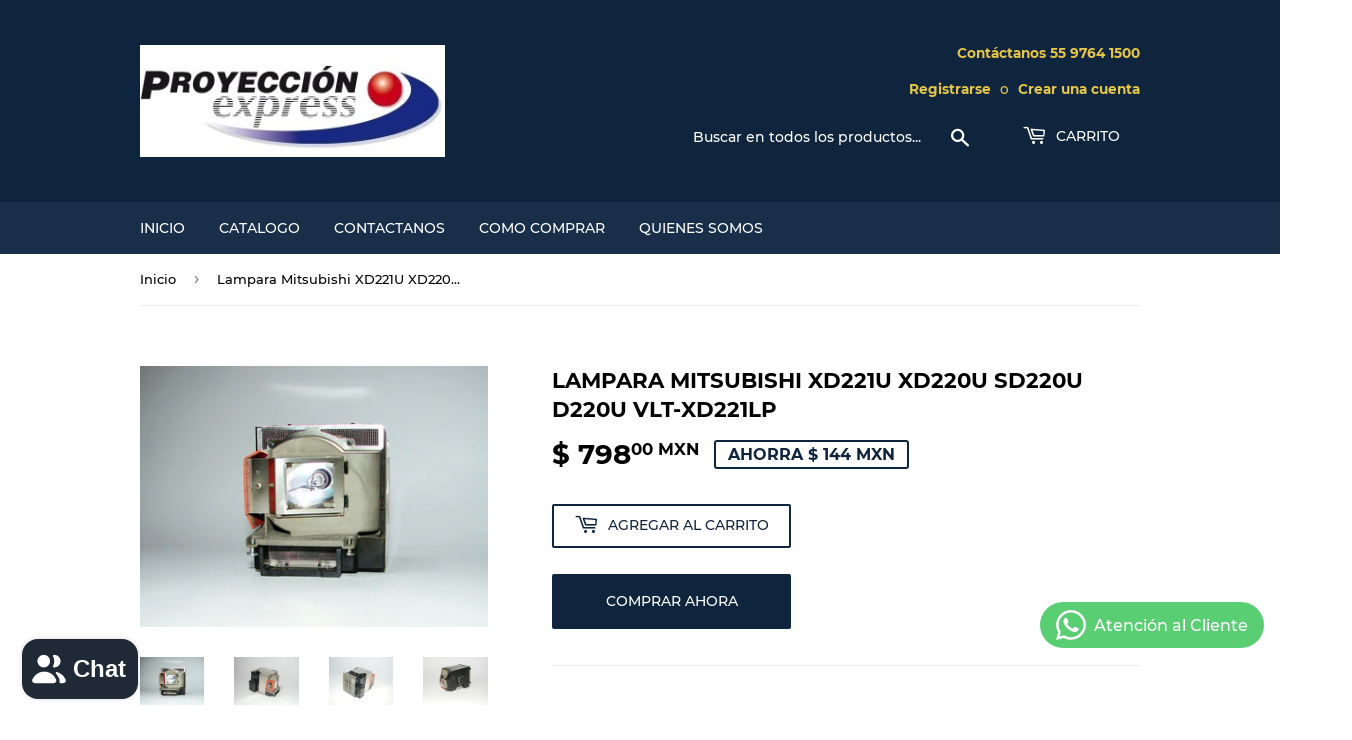

--- FILE ---
content_type: text/html; charset=utf-8
request_url: https://proyeccionexpress.com/products/lampara-mitsubishi-xd221u-xd220u-sd220u-d220u-vlt-xd221lp
body_size: 19385
content:
<!doctype html>
<html class="no-touch no-js" lang="es">
<head>
  <script>(function(H){H.className=H.className.replace(/\bno-js\b/,'js')})(document.documentElement)</script>
  <!-- Basic page needs ================================================== -->
  <meta charset="utf-8">
  <meta http-equiv="X-UA-Compatible" content="IE=edge,chrome=1">

  

  <!-- Title and description ================================================== -->
  <title>
  Lampara Mitsubishi XD221U XD220U SD220U D220U VLT-XD221LP Proyeccion Express Mexico &ndash; ProyeccionExpress
  </title>

  
    <meta name="description" content="Proyeccionexpress.com Distribuidor Numero Uno en Mexico, de lamparas y accesorios para Proyectores: - Lampara de Proyector Genuina para Mitsubishi XD221U XD220U SD220U D220U VLT-XD221LP">
  

  <!-- Product meta ================================================== -->
  <!-- /snippets/social-meta-tags.liquid -->




<meta property="og:site_name" content="ProyeccionExpress">
<meta property="og:url" content="https://proyeccionexpress.com/products/lampara-mitsubishi-xd221u-xd220u-sd220u-d220u-vlt-xd221lp">
<meta property="og:title" content="Lampara Mitsubishi XD221U XD220U SD220U D220U VLT-XD221LP Proyeccion Express Mexico">
<meta property="og:type" content="product">
<meta property="og:description" content="Proyeccionexpress.com Distribuidor Numero Uno en Mexico, de lamparas y accesorios para Proyectores: - Lampara de Proyector Genuina para Mitsubishi XD221U XD220U SD220U D220U VLT-XD221LP">

  <meta property="og:price:amount" content="798.00">
  <meta property="og:price:currency" content="MXN">

<meta property="og:image" content="http://proyeccionexpress.com/cdn/shop/products/METEK-34954767_1_87b4f85d-480c-4d0c-b8e4-928972c6b2ef_1200x1200.jpg?v=1635442786"><meta property="og:image" content="http://proyeccionexpress.com/cdn/shop/products/METEK-34954767_2_a0dc92a2-d5f5-49fa-be6a-f841007ac6e2_1200x1200.jpg?v=1635442786"><meta property="og:image" content="http://proyeccionexpress.com/cdn/shop/products/METEK-34954767_3_6fbcdcd8-f7e0-4f80-9330-7357139d9d2e_1200x1200.jpg?v=1635442786">
<meta property="og:image:secure_url" content="https://proyeccionexpress.com/cdn/shop/products/METEK-34954767_1_87b4f85d-480c-4d0c-b8e4-928972c6b2ef_1200x1200.jpg?v=1635442786"><meta property="og:image:secure_url" content="https://proyeccionexpress.com/cdn/shop/products/METEK-34954767_2_a0dc92a2-d5f5-49fa-be6a-f841007ac6e2_1200x1200.jpg?v=1635442786"><meta property="og:image:secure_url" content="https://proyeccionexpress.com/cdn/shop/products/METEK-34954767_3_6fbcdcd8-f7e0-4f80-9330-7357139d9d2e_1200x1200.jpg?v=1635442786">


<meta name="twitter:card" content="summary_large_image">
<meta name="twitter:title" content="Lampara Mitsubishi XD221U XD220U SD220U D220U VLT-XD221LP Proyeccion Express Mexico">
<meta name="twitter:description" content="Proyeccionexpress.com Distribuidor Numero Uno en Mexico, de lamparas y accesorios para Proyectores: - Lampara de Proyector Genuina para Mitsubishi XD221U XD220U SD220U D220U VLT-XD221LP">


  <!-- CSS3 variables ================================================== -->
  <style data-shopify>
  :root {
    --color-body-text: #000000;
    --color-body: #fff;
  }
</style>


  <!-- Helpers ================================================== -->
  <link rel="canonical" href="https://proyeccionexpress.com/products/lampara-mitsubishi-xd221u-xd220u-sd220u-d220u-vlt-xd221lp">
  <meta name="viewport" content="width=device-width,initial-scale=1">

  <!-- CSS ================================================== -->
  <link href="//proyeccionexpress.com/cdn/shop/t/2/assets/theme.scss.css?v=94218720352925238641749196447" rel="stylesheet" type="text/css" media="all" />

  <script>

    var moneyFormat = '$ {{amount}} MXN';

    var theme = {
      strings:{
        product:{
          unavailable: "No disponible",
          will_be_in_stock_after:"Estará disponible después [date]",
          only_left:"¡Solo 1 restantes!",
          unitPrice: "Precio unitario",
          unitPriceSeparator: "por"
        },
        navigation:{
          more_link: "Más"
        },
        map:{
          addressError: "No se puede encontrar esa dirección",
          addressNoResults: "No results for that address",
          addressQueryLimit: "Se ha excedido el límite de uso de la API de Google . Considere la posibilidad de actualizar a un \u003ca href=\"https:\/\/developers.google.com\/maps\/premium\/usage-limits\"\u003ePlan Premium\u003c\/a\u003e.",
          authError: "Hubo un problema de autenticación con su cuenta de Google Maps API."
        }
      },
      settings:{
        cartType: "modal"
      }
    };</script>

  <!-- Header hook for plugins ================================================== -->
  <script>window.performance && window.performance.mark && window.performance.mark('shopify.content_for_header.start');</script><meta id="shopify-digital-wallet" name="shopify-digital-wallet" content="/54979690732/digital_wallets/dialog">
<meta name="shopify-checkout-api-token" content="8ba4f4aa0b4da1b2a07e730e2cc07b04">
<meta id="in-context-paypal-metadata" data-shop-id="54979690732" data-venmo-supported="false" data-environment="production" data-locale="es_ES" data-paypal-v4="true" data-currency="MXN">
<link rel="alternate" type="application/json+oembed" href="https://proyeccionexpress.com/products/lampara-mitsubishi-xd221u-xd220u-sd220u-d220u-vlt-xd221lp.oembed">
<script async="async" src="/checkouts/internal/preloads.js?locale=es-MX"></script>
<script id="shopify-features" type="application/json">{"accessToken":"8ba4f4aa0b4da1b2a07e730e2cc07b04","betas":["rich-media-storefront-analytics"],"domain":"proyeccionexpress.com","predictiveSearch":true,"shopId":54979690732,"locale":"es"}</script>
<script>var Shopify = Shopify || {};
Shopify.shop = "proyeccionexpress.myshopify.com";
Shopify.locale = "es";
Shopify.currency = {"active":"MXN","rate":"1.0"};
Shopify.country = "MX";
Shopify.theme = {"name":"Supply","id":120550359276,"schema_name":"Supply","schema_version":"9.5.2","theme_store_id":679,"role":"main"};
Shopify.theme.handle = "null";
Shopify.theme.style = {"id":null,"handle":null};
Shopify.cdnHost = "proyeccionexpress.com/cdn";
Shopify.routes = Shopify.routes || {};
Shopify.routes.root = "/";</script>
<script type="module">!function(o){(o.Shopify=o.Shopify||{}).modules=!0}(window);</script>
<script>!function(o){function n(){var o=[];function n(){o.push(Array.prototype.slice.apply(arguments))}return n.q=o,n}var t=o.Shopify=o.Shopify||{};t.loadFeatures=n(),t.autoloadFeatures=n()}(window);</script>
<script id="shop-js-analytics" type="application/json">{"pageType":"product"}</script>
<script defer="defer" async type="module" src="//proyeccionexpress.com/cdn/shopifycloud/shop-js/modules/v2/client.init-shop-cart-sync_-aut3ZVe.es.esm.js"></script>
<script defer="defer" async type="module" src="//proyeccionexpress.com/cdn/shopifycloud/shop-js/modules/v2/chunk.common_jR-HGkUL.esm.js"></script>
<script type="module">
  await import("//proyeccionexpress.com/cdn/shopifycloud/shop-js/modules/v2/client.init-shop-cart-sync_-aut3ZVe.es.esm.js");
await import("//proyeccionexpress.com/cdn/shopifycloud/shop-js/modules/v2/chunk.common_jR-HGkUL.esm.js");

  window.Shopify.SignInWithShop?.initShopCartSync?.({"fedCMEnabled":true,"windoidEnabled":true});

</script>
<script id="__st">var __st={"a":54979690732,"offset":-21600,"reqid":"3d2227c2-8175-47d0-b0d0-900e48be1a15-1768964846","pageurl":"proyeccionexpress.com\/products\/lampara-mitsubishi-xd221u-xd220u-sd220u-d220u-vlt-xd221lp","u":"8ccd6ac83d97","p":"product","rtyp":"product","rid":7187823689964};</script>
<script>window.ShopifyPaypalV4VisibilityTracking = true;</script>
<script id="captcha-bootstrap">!function(){'use strict';const t='contact',e='account',n='new_comment',o=[[t,t],['blogs',n],['comments',n],[t,'customer']],c=[[e,'customer_login'],[e,'guest_login'],[e,'recover_customer_password'],[e,'create_customer']],r=t=>t.map((([t,e])=>`form[action*='/${t}']:not([data-nocaptcha='true']) input[name='form_type'][value='${e}']`)).join(','),a=t=>()=>t?[...document.querySelectorAll(t)].map((t=>t.form)):[];function s(){const t=[...o],e=r(t);return a(e)}const i='password',u='form_key',d=['recaptcha-v3-token','g-recaptcha-response','h-captcha-response',i],f=()=>{try{return window.sessionStorage}catch{return}},m='__shopify_v',_=t=>t.elements[u];function p(t,e,n=!1){try{const o=window.sessionStorage,c=JSON.parse(o.getItem(e)),{data:r}=function(t){const{data:e,action:n}=t;return t[m]||n?{data:e,action:n}:{data:t,action:n}}(c);for(const[e,n]of Object.entries(r))t.elements[e]&&(t.elements[e].value=n);n&&o.removeItem(e)}catch(o){console.error('form repopulation failed',{error:o})}}const l='form_type',E='cptcha';function T(t){t.dataset[E]=!0}const w=window,h=w.document,L='Shopify',v='ce_forms',y='captcha';let A=!1;((t,e)=>{const n=(g='f06e6c50-85a8-45c8-87d0-21a2b65856fe',I='https://cdn.shopify.com/shopifycloud/storefront-forms-hcaptcha/ce_storefront_forms_captcha_hcaptcha.v1.5.2.iife.js',D={infoText:'Protegido por hCaptcha',privacyText:'Privacidad',termsText:'Términos'},(t,e,n)=>{const o=w[L][v],c=o.bindForm;if(c)return c(t,g,e,D).then(n);var r;o.q.push([[t,g,e,D],n]),r=I,A||(h.body.append(Object.assign(h.createElement('script'),{id:'captcha-provider',async:!0,src:r})),A=!0)});var g,I,D;w[L]=w[L]||{},w[L][v]=w[L][v]||{},w[L][v].q=[],w[L][y]=w[L][y]||{},w[L][y].protect=function(t,e){n(t,void 0,e),T(t)},Object.freeze(w[L][y]),function(t,e,n,w,h,L){const[v,y,A,g]=function(t,e,n){const i=e?o:[],u=t?c:[],d=[...i,...u],f=r(d),m=r(i),_=r(d.filter((([t,e])=>n.includes(e))));return[a(f),a(m),a(_),s()]}(w,h,L),I=t=>{const e=t.target;return e instanceof HTMLFormElement?e:e&&e.form},D=t=>v().includes(t);t.addEventListener('submit',(t=>{const e=I(t);if(!e)return;const n=D(e)&&!e.dataset.hcaptchaBound&&!e.dataset.recaptchaBound,o=_(e),c=g().includes(e)&&(!o||!o.value);(n||c)&&t.preventDefault(),c&&!n&&(function(t){try{if(!f())return;!function(t){const e=f();if(!e)return;const n=_(t);if(!n)return;const o=n.value;o&&e.removeItem(o)}(t);const e=Array.from(Array(32),(()=>Math.random().toString(36)[2])).join('');!function(t,e){_(t)||t.append(Object.assign(document.createElement('input'),{type:'hidden',name:u})),t.elements[u].value=e}(t,e),function(t,e){const n=f();if(!n)return;const o=[...t.querySelectorAll(`input[type='${i}']`)].map((({name:t})=>t)),c=[...d,...o],r={};for(const[a,s]of new FormData(t).entries())c.includes(a)||(r[a]=s);n.setItem(e,JSON.stringify({[m]:1,action:t.action,data:r}))}(t,e)}catch(e){console.error('failed to persist form',e)}}(e),e.submit())}));const S=(t,e)=>{t&&!t.dataset[E]&&(n(t,e.some((e=>e===t))),T(t))};for(const o of['focusin','change'])t.addEventListener(o,(t=>{const e=I(t);D(e)&&S(e,y())}));const B=e.get('form_key'),M=e.get(l),P=B&&M;t.addEventListener('DOMContentLoaded',(()=>{const t=y();if(P)for(const e of t)e.elements[l].value===M&&p(e,B);[...new Set([...A(),...v().filter((t=>'true'===t.dataset.shopifyCaptcha))])].forEach((e=>S(e,t)))}))}(h,new URLSearchParams(w.location.search),n,t,e,['guest_login'])})(!0,!0)}();</script>
<script integrity="sha256-4kQ18oKyAcykRKYeNunJcIwy7WH5gtpwJnB7kiuLZ1E=" data-source-attribution="shopify.loadfeatures" defer="defer" src="//proyeccionexpress.com/cdn/shopifycloud/storefront/assets/storefront/load_feature-a0a9edcb.js" crossorigin="anonymous"></script>
<script data-source-attribution="shopify.dynamic_checkout.dynamic.init">var Shopify=Shopify||{};Shopify.PaymentButton=Shopify.PaymentButton||{isStorefrontPortableWallets:!0,init:function(){window.Shopify.PaymentButton.init=function(){};var t=document.createElement("script");t.src="https://proyeccionexpress.com/cdn/shopifycloud/portable-wallets/latest/portable-wallets.es.js",t.type="module",document.head.appendChild(t)}};
</script>
<script data-source-attribution="shopify.dynamic_checkout.buyer_consent">
  function portableWalletsHideBuyerConsent(e){var t=document.getElementById("shopify-buyer-consent"),n=document.getElementById("shopify-subscription-policy-button");t&&n&&(t.classList.add("hidden"),t.setAttribute("aria-hidden","true"),n.removeEventListener("click",e))}function portableWalletsShowBuyerConsent(e){var t=document.getElementById("shopify-buyer-consent"),n=document.getElementById("shopify-subscription-policy-button");t&&n&&(t.classList.remove("hidden"),t.removeAttribute("aria-hidden"),n.addEventListener("click",e))}window.Shopify?.PaymentButton&&(window.Shopify.PaymentButton.hideBuyerConsent=portableWalletsHideBuyerConsent,window.Shopify.PaymentButton.showBuyerConsent=portableWalletsShowBuyerConsent);
</script>
<script>
  function portableWalletsCleanup(e){e&&e.src&&console.error("Failed to load portable wallets script "+e.src);var t=document.querySelectorAll("shopify-accelerated-checkout .shopify-payment-button__skeleton, shopify-accelerated-checkout-cart .wallet-cart-button__skeleton"),e=document.getElementById("shopify-buyer-consent");for(let e=0;e<t.length;e++)t[e].remove();e&&e.remove()}function portableWalletsNotLoadedAsModule(e){e instanceof ErrorEvent&&"string"==typeof e.message&&e.message.includes("import.meta")&&"string"==typeof e.filename&&e.filename.includes("portable-wallets")&&(window.removeEventListener("error",portableWalletsNotLoadedAsModule),window.Shopify.PaymentButton.failedToLoad=e,"loading"===document.readyState?document.addEventListener("DOMContentLoaded",window.Shopify.PaymentButton.init):window.Shopify.PaymentButton.init())}window.addEventListener("error",portableWalletsNotLoadedAsModule);
</script>

<script type="module" src="https://proyeccionexpress.com/cdn/shopifycloud/portable-wallets/latest/portable-wallets.es.js" onError="portableWalletsCleanup(this)" crossorigin="anonymous"></script>
<script nomodule>
  document.addEventListener("DOMContentLoaded", portableWalletsCleanup);
</script>

<link id="shopify-accelerated-checkout-styles" rel="stylesheet" media="screen" href="https://proyeccionexpress.com/cdn/shopifycloud/portable-wallets/latest/accelerated-checkout-backwards-compat.css" crossorigin="anonymous">
<style id="shopify-accelerated-checkout-cart">
        #shopify-buyer-consent {
  margin-top: 1em;
  display: inline-block;
  width: 100%;
}

#shopify-buyer-consent.hidden {
  display: none;
}

#shopify-subscription-policy-button {
  background: none;
  border: none;
  padding: 0;
  text-decoration: underline;
  font-size: inherit;
  cursor: pointer;
}

#shopify-subscription-policy-button::before {
  box-shadow: none;
}

      </style>

<script>window.performance && window.performance.mark && window.performance.mark('shopify.content_for_header.end');</script>

  
  

  <script src="//proyeccionexpress.com/cdn/shop/t/2/assets/jquery-2.2.3.min.js?v=58211863146907186831632623712" type="text/javascript"></script>

  <script src="//proyeccionexpress.com/cdn/shop/t/2/assets/lazysizes.min.js?v=8147953233334221341632623713" async="async"></script>
  <script src="//proyeccionexpress.com/cdn/shop/t/2/assets/vendor.js?v=106177282645720727331632623714" defer="defer"></script>
  <script src="//proyeccionexpress.com/cdn/shop/t/2/assets/theme.js?v=167649953616875060421632623730" defer="defer"></script>


<!-- BEGIN app block: shopify://apps/whatsapp-button/blocks/app-embed-block/96d80a63-e860-4262-a001-8b82ac4d00e6 --><script>
    (function() {
        function asyncLoad() {
            var url = 'https://whatsapp-button.eazeapps.io/api/buttonInstallation/scriptTag?shopId=30031&v=1758649257';
            var s = document.createElement('script');
            s.type = 'text/javascript';
            s.async = true;
            s.src = url;
            var x = document.getElementsByTagName('script')[0];
            x.parentNode.insertBefore(s, x);
        };
        if(window.attachEvent) {
            window.attachEvent('onload', asyncLoad);
        } else {
            window.addEventListener('load', asyncLoad, false);
        }
    })();
</script>

<!-- END app block --><script src="https://cdn.shopify.com/extensions/e8878072-2f6b-4e89-8082-94b04320908d/inbox-1254/assets/inbox-chat-loader.js" type="text/javascript" defer="defer"></script>
<link href="https://monorail-edge.shopifysvc.com" rel="dns-prefetch">
<script>(function(){if ("sendBeacon" in navigator && "performance" in window) {try {var session_token_from_headers = performance.getEntriesByType('navigation')[0].serverTiming.find(x => x.name == '_s').description;} catch {var session_token_from_headers = undefined;}var session_cookie_matches = document.cookie.match(/_shopify_s=([^;]*)/);var session_token_from_cookie = session_cookie_matches && session_cookie_matches.length === 2 ? session_cookie_matches[1] : "";var session_token = session_token_from_headers || session_token_from_cookie || "";function handle_abandonment_event(e) {var entries = performance.getEntries().filter(function(entry) {return /monorail-edge.shopifysvc.com/.test(entry.name);});if (!window.abandonment_tracked && entries.length === 0) {window.abandonment_tracked = true;var currentMs = Date.now();var navigation_start = performance.timing.navigationStart;var payload = {shop_id: 54979690732,url: window.location.href,navigation_start,duration: currentMs - navigation_start,session_token,page_type: "product"};window.navigator.sendBeacon("https://monorail-edge.shopifysvc.com/v1/produce", JSON.stringify({schema_id: "online_store_buyer_site_abandonment/1.1",payload: payload,metadata: {event_created_at_ms: currentMs,event_sent_at_ms: currentMs}}));}}window.addEventListener('pagehide', handle_abandonment_event);}}());</script>
<script id="web-pixels-manager-setup">(function e(e,d,r,n,o){if(void 0===o&&(o={}),!Boolean(null===(a=null===(i=window.Shopify)||void 0===i?void 0:i.analytics)||void 0===a?void 0:a.replayQueue)){var i,a;window.Shopify=window.Shopify||{};var t=window.Shopify;t.analytics=t.analytics||{};var s=t.analytics;s.replayQueue=[],s.publish=function(e,d,r){return s.replayQueue.push([e,d,r]),!0};try{self.performance.mark("wpm:start")}catch(e){}var l=function(){var e={modern:/Edge?\/(1{2}[4-9]|1[2-9]\d|[2-9]\d{2}|\d{4,})\.\d+(\.\d+|)|Firefox\/(1{2}[4-9]|1[2-9]\d|[2-9]\d{2}|\d{4,})\.\d+(\.\d+|)|Chrom(ium|e)\/(9{2}|\d{3,})\.\d+(\.\d+|)|(Maci|X1{2}).+ Version\/(15\.\d+|(1[6-9]|[2-9]\d|\d{3,})\.\d+)([,.]\d+|)( \(\w+\)|)( Mobile\/\w+|) Safari\/|Chrome.+OPR\/(9{2}|\d{3,})\.\d+\.\d+|(CPU[ +]OS|iPhone[ +]OS|CPU[ +]iPhone|CPU IPhone OS|CPU iPad OS)[ +]+(15[._]\d+|(1[6-9]|[2-9]\d|\d{3,})[._]\d+)([._]\d+|)|Android:?[ /-](13[3-9]|1[4-9]\d|[2-9]\d{2}|\d{4,})(\.\d+|)(\.\d+|)|Android.+Firefox\/(13[5-9]|1[4-9]\d|[2-9]\d{2}|\d{4,})\.\d+(\.\d+|)|Android.+Chrom(ium|e)\/(13[3-9]|1[4-9]\d|[2-9]\d{2}|\d{4,})\.\d+(\.\d+|)|SamsungBrowser\/([2-9]\d|\d{3,})\.\d+/,legacy:/Edge?\/(1[6-9]|[2-9]\d|\d{3,})\.\d+(\.\d+|)|Firefox\/(5[4-9]|[6-9]\d|\d{3,})\.\d+(\.\d+|)|Chrom(ium|e)\/(5[1-9]|[6-9]\d|\d{3,})\.\d+(\.\d+|)([\d.]+$|.*Safari\/(?![\d.]+ Edge\/[\d.]+$))|(Maci|X1{2}).+ Version\/(10\.\d+|(1[1-9]|[2-9]\d|\d{3,})\.\d+)([,.]\d+|)( \(\w+\)|)( Mobile\/\w+|) Safari\/|Chrome.+OPR\/(3[89]|[4-9]\d|\d{3,})\.\d+\.\d+|(CPU[ +]OS|iPhone[ +]OS|CPU[ +]iPhone|CPU IPhone OS|CPU iPad OS)[ +]+(10[._]\d+|(1[1-9]|[2-9]\d|\d{3,})[._]\d+)([._]\d+|)|Android:?[ /-](13[3-9]|1[4-9]\d|[2-9]\d{2}|\d{4,})(\.\d+|)(\.\d+|)|Mobile Safari.+OPR\/([89]\d|\d{3,})\.\d+\.\d+|Android.+Firefox\/(13[5-9]|1[4-9]\d|[2-9]\d{2}|\d{4,})\.\d+(\.\d+|)|Android.+Chrom(ium|e)\/(13[3-9]|1[4-9]\d|[2-9]\d{2}|\d{4,})\.\d+(\.\d+|)|Android.+(UC? ?Browser|UCWEB|U3)[ /]?(15\.([5-9]|\d{2,})|(1[6-9]|[2-9]\d|\d{3,})\.\d+)\.\d+|SamsungBrowser\/(5\.\d+|([6-9]|\d{2,})\.\d+)|Android.+MQ{2}Browser\/(14(\.(9|\d{2,})|)|(1[5-9]|[2-9]\d|\d{3,})(\.\d+|))(\.\d+|)|K[Aa][Ii]OS\/(3\.\d+|([4-9]|\d{2,})\.\d+)(\.\d+|)/},d=e.modern,r=e.legacy,n=navigator.userAgent;return n.match(d)?"modern":n.match(r)?"legacy":"unknown"}(),u="modern"===l?"modern":"legacy",c=(null!=n?n:{modern:"",legacy:""})[u],f=function(e){return[e.baseUrl,"/wpm","/b",e.hashVersion,"modern"===e.buildTarget?"m":"l",".js"].join("")}({baseUrl:d,hashVersion:r,buildTarget:u}),m=function(e){var d=e.version,r=e.bundleTarget,n=e.surface,o=e.pageUrl,i=e.monorailEndpoint;return{emit:function(e){var a=e.status,t=e.errorMsg,s=(new Date).getTime(),l=JSON.stringify({metadata:{event_sent_at_ms:s},events:[{schema_id:"web_pixels_manager_load/3.1",payload:{version:d,bundle_target:r,page_url:o,status:a,surface:n,error_msg:t},metadata:{event_created_at_ms:s}}]});if(!i)return console&&console.warn&&console.warn("[Web Pixels Manager] No Monorail endpoint provided, skipping logging."),!1;try{return self.navigator.sendBeacon.bind(self.navigator)(i,l)}catch(e){}var u=new XMLHttpRequest;try{return u.open("POST",i,!0),u.setRequestHeader("Content-Type","text/plain"),u.send(l),!0}catch(e){return console&&console.warn&&console.warn("[Web Pixels Manager] Got an unhandled error while logging to Monorail."),!1}}}}({version:r,bundleTarget:l,surface:e.surface,pageUrl:self.location.href,monorailEndpoint:e.monorailEndpoint});try{o.browserTarget=l,function(e){var d=e.src,r=e.async,n=void 0===r||r,o=e.onload,i=e.onerror,a=e.sri,t=e.scriptDataAttributes,s=void 0===t?{}:t,l=document.createElement("script"),u=document.querySelector("head"),c=document.querySelector("body");if(l.async=n,l.src=d,a&&(l.integrity=a,l.crossOrigin="anonymous"),s)for(var f in s)if(Object.prototype.hasOwnProperty.call(s,f))try{l.dataset[f]=s[f]}catch(e){}if(o&&l.addEventListener("load",o),i&&l.addEventListener("error",i),u)u.appendChild(l);else{if(!c)throw new Error("Did not find a head or body element to append the script");c.appendChild(l)}}({src:f,async:!0,onload:function(){if(!function(){var e,d;return Boolean(null===(d=null===(e=window.Shopify)||void 0===e?void 0:e.analytics)||void 0===d?void 0:d.initialized)}()){var d=window.webPixelsManager.init(e)||void 0;if(d){var r=window.Shopify.analytics;r.replayQueue.forEach((function(e){var r=e[0],n=e[1],o=e[2];d.publishCustomEvent(r,n,o)})),r.replayQueue=[],r.publish=d.publishCustomEvent,r.visitor=d.visitor,r.initialized=!0}}},onerror:function(){return m.emit({status:"failed",errorMsg:"".concat(f," has failed to load")})},sri:function(e){var d=/^sha384-[A-Za-z0-9+/=]+$/;return"string"==typeof e&&d.test(e)}(c)?c:"",scriptDataAttributes:o}),m.emit({status:"loading"})}catch(e){m.emit({status:"failed",errorMsg:(null==e?void 0:e.message)||"Unknown error"})}}})({shopId: 54979690732,storefrontBaseUrl: "https://proyeccionexpress.com",extensionsBaseUrl: "https://extensions.shopifycdn.com/cdn/shopifycloud/web-pixels-manager",monorailEndpoint: "https://monorail-edge.shopifysvc.com/unstable/produce_batch",surface: "storefront-renderer",enabledBetaFlags: ["2dca8a86"],webPixelsConfigList: [{"id":"87589100","eventPayloadVersion":"v1","runtimeContext":"LAX","scriptVersion":"1","type":"CUSTOM","privacyPurposes":["ANALYTICS"],"name":"Google Analytics tag (migrated)"},{"id":"shopify-app-pixel","configuration":"{}","eventPayloadVersion":"v1","runtimeContext":"STRICT","scriptVersion":"0450","apiClientId":"shopify-pixel","type":"APP","privacyPurposes":["ANALYTICS","MARKETING"]},{"id":"shopify-custom-pixel","eventPayloadVersion":"v1","runtimeContext":"LAX","scriptVersion":"0450","apiClientId":"shopify-pixel","type":"CUSTOM","privacyPurposes":["ANALYTICS","MARKETING"]}],isMerchantRequest: false,initData: {"shop":{"name":"ProyeccionExpress","paymentSettings":{"currencyCode":"MXN"},"myshopifyDomain":"proyeccionexpress.myshopify.com","countryCode":"MX","storefrontUrl":"https:\/\/proyeccionexpress.com"},"customer":null,"cart":null,"checkout":null,"productVariants":[{"price":{"amount":798.0,"currencyCode":"MXN"},"product":{"title":"Lampara Mitsubishi XD221U XD220U SD220U D220U VLT-XD221LP","vendor":"Mitsubishi","id":"7187823689964","untranslatedTitle":"Lampara Mitsubishi XD221U XD220U SD220U D220U VLT-XD221LP","url":"\/products\/lampara-mitsubishi-xd221u-xd220u-sd220u-d220u-vlt-xd221lp","type":"Projector Lamps Mitsubishi"},"id":"41956093952236","image":{"src":"\/\/proyeccionexpress.com\/cdn\/shop\/products\/METEK-34954767_1_87b4f85d-480c-4d0c-b8e4-928972c6b2ef.jpg?v=1635442786"},"sku":"METEK-34954767","title":"Default Title","untranslatedTitle":"Default Title"}],"purchasingCompany":null},},"https://proyeccionexpress.com/cdn","fcfee988w5aeb613cpc8e4bc33m6693e112",{"modern":"","legacy":""},{"shopId":"54979690732","storefrontBaseUrl":"https:\/\/proyeccionexpress.com","extensionBaseUrl":"https:\/\/extensions.shopifycdn.com\/cdn\/shopifycloud\/web-pixels-manager","surface":"storefront-renderer","enabledBetaFlags":"[\"2dca8a86\"]","isMerchantRequest":"false","hashVersion":"fcfee988w5aeb613cpc8e4bc33m6693e112","publish":"custom","events":"[[\"page_viewed\",{}],[\"product_viewed\",{\"productVariant\":{\"price\":{\"amount\":798.0,\"currencyCode\":\"MXN\"},\"product\":{\"title\":\"Lampara Mitsubishi XD221U XD220U SD220U D220U VLT-XD221LP\",\"vendor\":\"Mitsubishi\",\"id\":\"7187823689964\",\"untranslatedTitle\":\"Lampara Mitsubishi XD221U XD220U SD220U D220U VLT-XD221LP\",\"url\":\"\/products\/lampara-mitsubishi-xd221u-xd220u-sd220u-d220u-vlt-xd221lp\",\"type\":\"Projector Lamps Mitsubishi\"},\"id\":\"41956093952236\",\"image\":{\"src\":\"\/\/proyeccionexpress.com\/cdn\/shop\/products\/METEK-34954767_1_87b4f85d-480c-4d0c-b8e4-928972c6b2ef.jpg?v=1635442786\"},\"sku\":\"METEK-34954767\",\"title\":\"Default Title\",\"untranslatedTitle\":\"Default Title\"}}]]"});</script><script>
  window.ShopifyAnalytics = window.ShopifyAnalytics || {};
  window.ShopifyAnalytics.meta = window.ShopifyAnalytics.meta || {};
  window.ShopifyAnalytics.meta.currency = 'MXN';
  var meta = {"product":{"id":7187823689964,"gid":"gid:\/\/shopify\/Product\/7187823689964","vendor":"Mitsubishi","type":"Projector Lamps Mitsubishi","handle":"lampara-mitsubishi-xd221u-xd220u-sd220u-d220u-vlt-xd221lp","variants":[{"id":41956093952236,"price":79800,"name":"Lampara Mitsubishi XD221U XD220U SD220U D220U VLT-XD221LP","public_title":null,"sku":"METEK-34954767"}],"remote":false},"page":{"pageType":"product","resourceType":"product","resourceId":7187823689964,"requestId":"3d2227c2-8175-47d0-b0d0-900e48be1a15-1768964846"}};
  for (var attr in meta) {
    window.ShopifyAnalytics.meta[attr] = meta[attr];
  }
</script>
<script class="analytics">
  (function () {
    var customDocumentWrite = function(content) {
      var jquery = null;

      if (window.jQuery) {
        jquery = window.jQuery;
      } else if (window.Checkout && window.Checkout.$) {
        jquery = window.Checkout.$;
      }

      if (jquery) {
        jquery('body').append(content);
      }
    };

    var hasLoggedConversion = function(token) {
      if (token) {
        return document.cookie.indexOf('loggedConversion=' + token) !== -1;
      }
      return false;
    }

    var setCookieIfConversion = function(token) {
      if (token) {
        var twoMonthsFromNow = new Date(Date.now());
        twoMonthsFromNow.setMonth(twoMonthsFromNow.getMonth() + 2);

        document.cookie = 'loggedConversion=' + token + '; expires=' + twoMonthsFromNow;
      }
    }

    var trekkie = window.ShopifyAnalytics.lib = window.trekkie = window.trekkie || [];
    if (trekkie.integrations) {
      return;
    }
    trekkie.methods = [
      'identify',
      'page',
      'ready',
      'track',
      'trackForm',
      'trackLink'
    ];
    trekkie.factory = function(method) {
      return function() {
        var args = Array.prototype.slice.call(arguments);
        args.unshift(method);
        trekkie.push(args);
        return trekkie;
      };
    };
    for (var i = 0; i < trekkie.methods.length; i++) {
      var key = trekkie.methods[i];
      trekkie[key] = trekkie.factory(key);
    }
    trekkie.load = function(config) {
      trekkie.config = config || {};
      trekkie.config.initialDocumentCookie = document.cookie;
      var first = document.getElementsByTagName('script')[0];
      var script = document.createElement('script');
      script.type = 'text/javascript';
      script.onerror = function(e) {
        var scriptFallback = document.createElement('script');
        scriptFallback.type = 'text/javascript';
        scriptFallback.onerror = function(error) {
                var Monorail = {
      produce: function produce(monorailDomain, schemaId, payload) {
        var currentMs = new Date().getTime();
        var event = {
          schema_id: schemaId,
          payload: payload,
          metadata: {
            event_created_at_ms: currentMs,
            event_sent_at_ms: currentMs
          }
        };
        return Monorail.sendRequest("https://" + monorailDomain + "/v1/produce", JSON.stringify(event));
      },
      sendRequest: function sendRequest(endpointUrl, payload) {
        // Try the sendBeacon API
        if (window && window.navigator && typeof window.navigator.sendBeacon === 'function' && typeof window.Blob === 'function' && !Monorail.isIos12()) {
          var blobData = new window.Blob([payload], {
            type: 'text/plain'
          });

          if (window.navigator.sendBeacon(endpointUrl, blobData)) {
            return true;
          } // sendBeacon was not successful

        } // XHR beacon

        var xhr = new XMLHttpRequest();

        try {
          xhr.open('POST', endpointUrl);
          xhr.setRequestHeader('Content-Type', 'text/plain');
          xhr.send(payload);
        } catch (e) {
          console.log(e);
        }

        return false;
      },
      isIos12: function isIos12() {
        return window.navigator.userAgent.lastIndexOf('iPhone; CPU iPhone OS 12_') !== -1 || window.navigator.userAgent.lastIndexOf('iPad; CPU OS 12_') !== -1;
      }
    };
    Monorail.produce('monorail-edge.shopifysvc.com',
      'trekkie_storefront_load_errors/1.1',
      {shop_id: 54979690732,
      theme_id: 120550359276,
      app_name: "storefront",
      context_url: window.location.href,
      source_url: "//proyeccionexpress.com/cdn/s/trekkie.storefront.cd680fe47e6c39ca5d5df5f0a32d569bc48c0f27.min.js"});

        };
        scriptFallback.async = true;
        scriptFallback.src = '//proyeccionexpress.com/cdn/s/trekkie.storefront.cd680fe47e6c39ca5d5df5f0a32d569bc48c0f27.min.js';
        first.parentNode.insertBefore(scriptFallback, first);
      };
      script.async = true;
      script.src = '//proyeccionexpress.com/cdn/s/trekkie.storefront.cd680fe47e6c39ca5d5df5f0a32d569bc48c0f27.min.js';
      first.parentNode.insertBefore(script, first);
    };
    trekkie.load(
      {"Trekkie":{"appName":"storefront","development":false,"defaultAttributes":{"shopId":54979690732,"isMerchantRequest":null,"themeId":120550359276,"themeCityHash":"3015370291128755281","contentLanguage":"es","currency":"MXN","eventMetadataId":"b72a277d-8f87-44b9-9da5-f3a25f58d9f3"},"isServerSideCookieWritingEnabled":true,"monorailRegion":"shop_domain","enabledBetaFlags":["65f19447"]},"Session Attribution":{},"S2S":{"facebookCapiEnabled":false,"source":"trekkie-storefront-renderer","apiClientId":580111}}
    );

    var loaded = false;
    trekkie.ready(function() {
      if (loaded) return;
      loaded = true;

      window.ShopifyAnalytics.lib = window.trekkie;

      var originalDocumentWrite = document.write;
      document.write = customDocumentWrite;
      try { window.ShopifyAnalytics.merchantGoogleAnalytics.call(this); } catch(error) {};
      document.write = originalDocumentWrite;

      window.ShopifyAnalytics.lib.page(null,{"pageType":"product","resourceType":"product","resourceId":7187823689964,"requestId":"3d2227c2-8175-47d0-b0d0-900e48be1a15-1768964846","shopifyEmitted":true});

      var match = window.location.pathname.match(/checkouts\/(.+)\/(thank_you|post_purchase)/)
      var token = match? match[1]: undefined;
      if (!hasLoggedConversion(token)) {
        setCookieIfConversion(token);
        window.ShopifyAnalytics.lib.track("Viewed Product",{"currency":"MXN","variantId":41956093952236,"productId":7187823689964,"productGid":"gid:\/\/shopify\/Product\/7187823689964","name":"Lampara Mitsubishi XD221U XD220U SD220U D220U VLT-XD221LP","price":"798.00","sku":"METEK-34954767","brand":"Mitsubishi","variant":null,"category":"Projector Lamps Mitsubishi","nonInteraction":true,"remote":false},undefined,undefined,{"shopifyEmitted":true});
      window.ShopifyAnalytics.lib.track("monorail:\/\/trekkie_storefront_viewed_product\/1.1",{"currency":"MXN","variantId":41956093952236,"productId":7187823689964,"productGid":"gid:\/\/shopify\/Product\/7187823689964","name":"Lampara Mitsubishi XD221U XD220U SD220U D220U VLT-XD221LP","price":"798.00","sku":"METEK-34954767","brand":"Mitsubishi","variant":null,"category":"Projector Lamps Mitsubishi","nonInteraction":true,"remote":false,"referer":"https:\/\/proyeccionexpress.com\/products\/lampara-mitsubishi-xd221u-xd220u-sd220u-d220u-vlt-xd221lp"});
      }
    });


        var eventsListenerScript = document.createElement('script');
        eventsListenerScript.async = true;
        eventsListenerScript.src = "//proyeccionexpress.com/cdn/shopifycloud/storefront/assets/shop_events_listener-3da45d37.js";
        document.getElementsByTagName('head')[0].appendChild(eventsListenerScript);

})();</script>
  <script>
  if (!window.ga || (window.ga && typeof window.ga !== 'function')) {
    window.ga = function ga() {
      (window.ga.q = window.ga.q || []).push(arguments);
      if (window.Shopify && window.Shopify.analytics && typeof window.Shopify.analytics.publish === 'function') {
        window.Shopify.analytics.publish("ga_stub_called", {}, {sendTo: "google_osp_migration"});
      }
      console.error("Shopify's Google Analytics stub called with:", Array.from(arguments), "\nSee https://help.shopify.com/manual/promoting-marketing/pixels/pixel-migration#google for more information.");
    };
    if (window.Shopify && window.Shopify.analytics && typeof window.Shopify.analytics.publish === 'function') {
      window.Shopify.analytics.publish("ga_stub_initialized", {}, {sendTo: "google_osp_migration"});
    }
  }
</script>
<script
  defer
  src="https://proyeccionexpress.com/cdn/shopifycloud/perf-kit/shopify-perf-kit-3.0.4.min.js"
  data-application="storefront-renderer"
  data-shop-id="54979690732"
  data-render-region="gcp-us-central1"
  data-page-type="product"
  data-theme-instance-id="120550359276"
  data-theme-name="Supply"
  data-theme-version="9.5.2"
  data-monorail-region="shop_domain"
  data-resource-timing-sampling-rate="10"
  data-shs="true"
  data-shs-beacon="true"
  data-shs-export-with-fetch="true"
  data-shs-logs-sample-rate="1"
  data-shs-beacon-endpoint="https://proyeccionexpress.com/api/collect"
></script>
</head>

<body id="lampara-mitsubishi-xd221u-xd220u-sd220u-d220u-vlt-xd221lp-proyeccion-express-mexico" class="template-product">

  <div id="shopify-section-header" class="shopify-section header-section"><header class="site-header" role="banner" data-section-id="header" data-section-type="header-section">
  <div class="wrapper">

    <div class="grid--full">
      <div class="grid-item large--one-half">
        
          <div class="h1 header-logo" itemscope itemtype="http://schema.org/Organization">
        
          
          

          <a href="/" itemprop="url">
            <div class="lazyload__image-wrapper no-js header-logo__image" style="max-width:305px;">
              <div style="padding-top:36.64596273291926%;">
                <img class="lazyload js"
                  data-src="//proyeccionexpress.com/cdn/shop/files/proyeccionexpress_thin_{width}x.jpg?v=1632624063"
                  data-widths="[180, 360, 540, 720, 900, 1080, 1296, 1512, 1728, 2048]"
                  data-aspectratio="2.7288135593220337"
                  data-sizes="auto"
                  alt="ProyeccionExpress"
                  style="width:305px;">
              </div>
            </div>
            <noscript>
              
              <img src="//proyeccionexpress.com/cdn/shop/files/proyeccionexpress_thin_305x.jpg?v=1632624063"
                srcset="//proyeccionexpress.com/cdn/shop/files/proyeccionexpress_thin_305x.jpg?v=1632624063 1x, //proyeccionexpress.com/cdn/shop/files/proyeccionexpress_thin_305x@2x.jpg?v=1632624063 2x"
                alt="ProyeccionExpress"
                itemprop="logo"
                style="max-width:305px;">
            </noscript>
          </a>
          
        
          </div>
        
      </div>

      <div class="grid-item large--one-half text-center large--text-right">
        
          <div class="site-header--text-links">
            
              
                <a href="/pages/contact_us">
              

                <p>Contáctanos  55 9764 1500</p>

              
                </a>
              
            

            
              <span class="site-header--meta-links medium-down--hide">
                
                  <a href="/account/login" id="customer_login_link">Registrarse</a>
                  <span class="site-header--spacer">o</span>
                  <a href="/account/register" id="customer_register_link">Crear una cuenta</a>
                
              </span>
            
          </div>

          <br class="medium-down--hide">
        

        <form action="/search" method="get" class="search-bar" role="search">
  <input type="hidden" name="type" value="product">

  <input type="search" name="q" value="" placeholder="Buscar en todos los productos..." aria-label="Buscar en todos los productos...">
  <button type="submit" class="search-bar--submit icon-fallback-text">
    <span class="icon icon-search" aria-hidden="true"></span>
    <span class="fallback-text">Buscar</span>
  </button>
</form>


        <a href="/cart" class="header-cart-btn cart-toggle">
          <span class="icon icon-cart"></span>
          Carrito <span class="cart-count cart-badge--desktop hidden-count">0</span>
        </a>
      </div>
    </div>

  </div>
</header>

<div id="mobileNavBar">
  <div class="display-table-cell">
    <button class="menu-toggle mobileNavBar-link" aria-controls="navBar" aria-expanded="false"><span class="icon icon-hamburger" aria-hidden="true"></span>Más</button>
  </div>
  <div class="display-table-cell">
    <a href="/cart" class="cart-toggle mobileNavBar-link">
      <span class="icon icon-cart"></span>
      Carrito <span class="cart-count hidden-count">0</span>
    </a>
  </div>
</div>

<nav class="nav-bar" id="navBar" role="navigation">
  <div class="wrapper">
    <form action="/search" method="get" class="search-bar" role="search">
  <input type="hidden" name="type" value="product">

  <input type="search" name="q" value="" placeholder="Buscar en todos los productos..." aria-label="Buscar en todos los productos...">
  <button type="submit" class="search-bar--submit icon-fallback-text">
    <span class="icon icon-search" aria-hidden="true"></span>
    <span class="fallback-text">Buscar</span>
  </button>
</form>

    <ul class="mobile-nav" id="MobileNav">
  
  
    
      <li>
        <a
          href="/"
          class="mobile-nav--link"
          data-meganav-type="child"
          >
            INICIO
        </a>
      </li>
    
  
    
      <li>
        <a
          href="/collections"
          class="mobile-nav--link"
          data-meganav-type="child"
          >
            CATALOGO
        </a>
      </li>
    
  
    
      <li>
        <a
          href="/pages/contact_us"
          class="mobile-nav--link"
          data-meganav-type="child"
          >
            CONTACTANOS
        </a>
      </li>
    
  
    
      <li>
        <a
          href="/pages/how_to_buy"
          class="mobile-nav--link"
          data-meganav-type="child"
          >
            COMO COMPRAR
        </a>
      </li>
    
  
    
      <li>
        <a
          href="/pages/about_us"
          class="mobile-nav--link"
          data-meganav-type="child"
          >
            QUIENES SOMOS
        </a>
      </li>
    
  

  
    
      <li class="customer-navlink large--hide"><a href="/account/login" id="customer_login_link">Registrarse</a></li>
      <li class="customer-navlink large--hide"><a href="/account/register" id="customer_register_link">Crear una cuenta</a></li>
    
  
</ul>

    <ul class="site-nav" id="AccessibleNav">
  
  
    
      <li>
        <a
          href="/"
          class="site-nav--link"
          data-meganav-type="child"
          >
            INICIO
        </a>
      </li>
    
  
    
      <li>
        <a
          href="/collections"
          class="site-nav--link"
          data-meganav-type="child"
          >
            CATALOGO
        </a>
      </li>
    
  
    
      <li>
        <a
          href="/pages/contact_us"
          class="site-nav--link"
          data-meganav-type="child"
          >
            CONTACTANOS
        </a>
      </li>
    
  
    
      <li>
        <a
          href="/pages/how_to_buy"
          class="site-nav--link"
          data-meganav-type="child"
          >
            COMO COMPRAR
        </a>
      </li>
    
  
    
      <li>
        <a
          href="/pages/about_us"
          class="site-nav--link"
          data-meganav-type="child"
          >
            QUIENES SOMOS
        </a>
      </li>
    
  

  
    
      <li class="customer-navlink large--hide"><a href="/account/login" id="customer_login_link">Registrarse</a></li>
      <li class="customer-navlink large--hide"><a href="/account/register" id="customer_register_link">Crear una cuenta</a></li>
    
  
</ul>

  </div>
</nav>




</div>

  <main class="wrapper main-content" role="main">

    

<div id="shopify-section-product-template" class="shopify-section product-template-section"><div id="ProductSection" data-section-id="product-template" data-section-type="product-template" data-zoom-toggle="zoom-in" data-zoom-enabled="false" data-related-enabled="" data-social-sharing="" data-show-compare-at-price="false" data-stock="false" data-incoming-transfer="false" data-ajax-cart-method="modal">





<nav class="breadcrumb" role="navigation" aria-label="breadcrumbs">
  <a href="/" title="Volver a la portada" id="breadcrumb-home">Inicio</a>

  
    <span class="divider" aria-hidden="true">&rsaquo;</span>
    <span class="breadcrumb--truncate">Lampara Mitsubishi XD221U XD220U SD220U D220U VLT-XD221LP</span>

  
</nav>

<script>
  if(sessionStorage.breadcrumb) {
    theme.breadcrumbs = {};
    theme.breadcrumbs.collection = JSON.parse(sessionStorage.breadcrumb);
    var showCollection = false;var breadcrumbHTML = '<span class="divider" aria-hidden="true">&nbsp;&rsaquo;&nbsp;</span><a href="' + theme.breadcrumbs.collection.link + '" title="' + theme.breadcrumbs.collection.title + '">' + theme.breadcrumbs.collection.title + '</a>';
      var homeBreadcrumb = document.getElementById('breadcrumb-home');
      var productCollections = [{"id":261946966252,"handle":"lamparas-para-proyectores-mitsubishi","updated_at":"2023-05-28T21:54:29-06:00","published_at":"2021-09-29T13:14:20-05:00","sort_order":"best-selling","template_suffix":null,"published_scope":"web","title":"Lamparas para Proyectores Mitsubishi","body_html":"Proyeccionexpress.com Distribuidor Numero Uno en Mexico, de lamparas y accesorios para Proyectores y mucho mas  Mitsubishi","image":{"created_at":"2021-10-03T07:28:05-05:00","alt":"Proyeccionexpress.com Distribuidor Numero Uno en Mexico, de lamparas y accesorios para Proyectores y mucho mas  Mitsubishi","width":150,"height":150,"src":"\/\/proyeccionexpress.com\/cdn\/shop\/collections\/mitsubishi_logo_015b085c-4820-4b44-9b3b-966500ed6223.jpg?v=1633264086"}}];
      if (productCollections) {
        productCollections.forEach(function(collection) {
          if (collection.title === theme.breadcrumbs.collection.title) {
            showCollection = true;
          }
        });
      }
      if(homeBreadcrumb && showCollection) {
        homeBreadcrumb.insertAdjacentHTML('afterend', breadcrumbHTML);
      }}
</script>








  <style>
    .selector-wrapper select, .product-variants select {
      margin-bottom: 13px;
    }
  </style>


<div class="grid" itemscope itemtype="http://schema.org/Product">
  <meta itemprop="url" content="https://proyeccionexpress.com/products/lampara-mitsubishi-xd221u-xd220u-sd220u-d220u-vlt-xd221lp">
  <meta itemprop="image" content="//proyeccionexpress.com/cdn/shop/products/METEK-34954767_1_87b4f85d-480c-4d0c-b8e4-928972c6b2ef_grande.jpg?v=1635442786">

  <div class="grid-item large--two-fifths">
    <div class="grid">
      <div class="grid-item large--eleven-twelfths text-center">
        <div class="product-photo-container" id="productPhotoContainer-product-template">
          
          
<div id="productPhotoWrapper-product-template-33266416124140" class="lazyload__image-wrapper" data-image-id="33266416124140" style="max-width: 700px">
              <div class="no-js product__image-wrapper" style="padding-top:75.0%;">
                <img id=""
                  
                  src="//proyeccionexpress.com/cdn/shop/products/METEK-34954767_1_87b4f85d-480c-4d0c-b8e4-928972c6b2ef_300x300.jpg?v=1635442786"
                  
                  class="lazyload no-js lazypreload"
                  data-src="//proyeccionexpress.com/cdn/shop/products/METEK-34954767_1_87b4f85d-480c-4d0c-b8e4-928972c6b2ef_{width}x.jpg?v=1635442786"
                  data-widths="[180, 360, 540, 720, 900, 1080, 1296, 1512, 1728, 2048]"
                  data-aspectratio="1.3333333333333333"
                  data-sizes="auto"
                  alt="METEK-34954767_1.jpg"
                  >
              </div>
            </div>
            
              <noscript>
                <img src="//proyeccionexpress.com/cdn/shop/products/METEK-34954767_1_87b4f85d-480c-4d0c-b8e4-928972c6b2ef_580x.jpg?v=1635442786"
                  srcset="//proyeccionexpress.com/cdn/shop/products/METEK-34954767_1_87b4f85d-480c-4d0c-b8e4-928972c6b2ef_580x.jpg?v=1635442786 1x, //proyeccionexpress.com/cdn/shop/products/METEK-34954767_1_87b4f85d-480c-4d0c-b8e4-928972c6b2ef_580x@2x.jpg?v=1635442786 2x"
                  alt="METEK-34954767_1.jpg" style="opacity:1;">
              </noscript>
            
          
<div id="productPhotoWrapper-product-template-33266416156908" class="lazyload__image-wrapper hide" data-image-id="33266416156908" style="max-width: 700px">
              <div class="no-js product__image-wrapper" style="padding-top:74.93750000000001%;">
                <img id=""
                  
                  class="lazyload no-js lazypreload"
                  data-src="//proyeccionexpress.com/cdn/shop/products/METEK-34954767_2_a0dc92a2-d5f5-49fa-be6a-f841007ac6e2_{width}x.jpg?v=1635442786"
                  data-widths="[180, 360, 540, 720, 900, 1080, 1296, 1512, 1728, 2048]"
                  data-aspectratio="1.3344453711426187"
                  data-sizes="auto"
                  alt="METEK-34954767_2.jpg"
                  >
              </div>
            </div>
            
          
<div id="productPhotoWrapper-product-template-33266416189676" class="lazyload__image-wrapper hide" data-image-id="33266416189676" style="max-width: 700px">
              <div class="no-js product__image-wrapper" style="padding-top:74.93750000000001%;">
                <img id=""
                  
                  class="lazyload no-js lazypreload"
                  data-src="//proyeccionexpress.com/cdn/shop/products/METEK-34954767_3_6fbcdcd8-f7e0-4f80-9330-7357139d9d2e_{width}x.jpg?v=1635442786"
                  data-widths="[180, 360, 540, 720, 900, 1080, 1296, 1512, 1728, 2048]"
                  data-aspectratio="1.3344453711426187"
                  data-sizes="auto"
                  alt="METEK-34954767_3.jpg"
                  >
              </div>
            </div>
            
          
<div id="productPhotoWrapper-product-template-33266416222444" class="lazyload__image-wrapper hide" data-image-id="33266416222444" style="max-width: 700px">
              <div class="no-js product__image-wrapper" style="padding-top:75.0%;">
                <img id=""
                  
                  class="lazyload no-js lazypreload"
                  data-src="//proyeccionexpress.com/cdn/shop/products/METEK-34954767_4_944fe702-d94f-4d00-9185-449a39b251e3_{width}x.jpg?v=1635442786"
                  data-widths="[180, 360, 540, 720, 900, 1080, 1296, 1512, 1728, 2048]"
                  data-aspectratio="1.3333333333333333"
                  data-sizes="auto"
                  alt="METEK-34954767_4.jpg"
                  >
              </div>
            </div>
            
          
        </div>

        
          <ul class="product-photo-thumbs grid-uniform" id="productThumbs-product-template">

            
              <li class="grid-item medium-down--one-quarter large--one-quarter">
                <a href="//proyeccionexpress.com/cdn/shop/products/METEK-34954767_1_87b4f85d-480c-4d0c-b8e4-928972c6b2ef_1024x1024@2x.jpg?v=1635442786" class="product-photo-thumb product-photo-thumb-product-template" data-image-id="33266416124140">
                  <img src="//proyeccionexpress.com/cdn/shop/products/METEK-34954767_1_87b4f85d-480c-4d0c-b8e4-928972c6b2ef_compact.jpg?v=1635442786" alt="METEK-34954767_1.jpg">
                </a>
              </li>
            
              <li class="grid-item medium-down--one-quarter large--one-quarter">
                <a href="//proyeccionexpress.com/cdn/shop/products/METEK-34954767_2_a0dc92a2-d5f5-49fa-be6a-f841007ac6e2_1024x1024@2x.jpg?v=1635442786" class="product-photo-thumb product-photo-thumb-product-template" data-image-id="33266416156908">
                  <img src="//proyeccionexpress.com/cdn/shop/products/METEK-34954767_2_a0dc92a2-d5f5-49fa-be6a-f841007ac6e2_compact.jpg?v=1635442786" alt="METEK-34954767_2.jpg">
                </a>
              </li>
            
              <li class="grid-item medium-down--one-quarter large--one-quarter">
                <a href="//proyeccionexpress.com/cdn/shop/products/METEK-34954767_3_6fbcdcd8-f7e0-4f80-9330-7357139d9d2e_1024x1024@2x.jpg?v=1635442786" class="product-photo-thumb product-photo-thumb-product-template" data-image-id="33266416189676">
                  <img src="//proyeccionexpress.com/cdn/shop/products/METEK-34954767_3_6fbcdcd8-f7e0-4f80-9330-7357139d9d2e_compact.jpg?v=1635442786" alt="METEK-34954767_3.jpg">
                </a>
              </li>
            
              <li class="grid-item medium-down--one-quarter large--one-quarter">
                <a href="//proyeccionexpress.com/cdn/shop/products/METEK-34954767_4_944fe702-d94f-4d00-9185-449a39b251e3_1024x1024@2x.jpg?v=1635442786" class="product-photo-thumb product-photo-thumb-product-template" data-image-id="33266416222444">
                  <img src="//proyeccionexpress.com/cdn/shop/products/METEK-34954767_4_944fe702-d94f-4d00-9185-449a39b251e3_compact.jpg?v=1635442786" alt="METEK-34954767_4.jpg">
                </a>
              </li>
            

          </ul>
        

      </div>
    </div>
  </div>

  <div class="grid-item large--three-fifths">

    <h1 class="h2" itemprop="name">Lampara Mitsubishi XD221U XD220U SD220U D220U VLT-XD221LP</h1>

    

    <div itemprop="offers" itemscope itemtype="http://schema.org/Offer">

      

      <meta itemprop="priceCurrency" content="MXN">
      <meta itemprop="price" content="798.0">

      <ul class="inline-list product-meta" data-price>
        <li>
          <span id="productPrice-product-template" class="h1">
            





<small aria-hidden="true">$ 798<sup>00 MXN</sup></small>
<span class="visually-hidden">$ 798.00 MXN</span>

          </span>
          <div class="product-price-unit " data-unit-price-container>
  <span class="visually-hidden">Precio unitario</span><span data-unit-price></span><span aria-hidden="true">/</span><span class="visually-hidden">&nbsp;por&nbsp;</span><span data-unit-price-base-unit><span></span></span>
</div>

        </li>
        
        <li>
          <span id="comparePrice-product-template" class="sale-tag large">
            
            
            





Ahorra $ 144 MXN



          </span>
        </li>
        
        
      </ul><hr id="variantBreak" class="hr--clear hr--small">

      <link itemprop="availability" href="http://schema.org/InStock">

      
<form method="post" action="/cart/add" id="addToCartForm-product-template" accept-charset="UTF-8" class="addToCartForm addToCartForm--payment-button
" enctype="multipart/form-data" data-product-form=""><input type="hidden" name="form_type" value="product" /><input type="hidden" name="utf8" value="✓" />
        

        <select name="id" id="productSelect-product-template" class="product-variants product-variants-product-template"  data-has-only-default-variant >
          
            

              <option  selected="selected"  data-sku="METEK-34954767" value="41956093952236">Default Title - $ 798.00 MXN</option>

            
          
        </select>

        

        

        

        <div class="payment-buttons payment-buttons--small">
          <button type="submit" name="add" id="addToCart-product-template" class="btn btn--add-to-cart btn--secondary-accent">
            <span class="icon icon-cart"></span>
            <span id="addToCartText-product-template">Agregar al carrito</span>
          </button>

          
            <div data-shopify="payment-button" class="shopify-payment-button"> <shopify-accelerated-checkout recommended="null" fallback="{&quot;supports_subs&quot;:true,&quot;supports_def_opts&quot;:true,&quot;name&quot;:&quot;buy_it_now&quot;,&quot;wallet_params&quot;:{}}" access-token="8ba4f4aa0b4da1b2a07e730e2cc07b04" buyer-country="MX" buyer-locale="es" buyer-currency="MXN" variant-params="[{&quot;id&quot;:41956093952236,&quot;requiresShipping&quot;:true}]" shop-id="54979690732" enabled-flags="[&quot;ae0f5bf6&quot;]" > <div class="shopify-payment-button__button" role="button" disabled aria-hidden="true" style="background-color: transparent; border: none"> <div class="shopify-payment-button__skeleton">&nbsp;</div> </div> </shopify-accelerated-checkout> <small id="shopify-buyer-consent" class="hidden" aria-hidden="true" data-consent-type="subscription"> Este artículo es una compra recurrente o diferida. Al continuar, acepto la <span id="shopify-subscription-policy-button">política de cancelación</span> y autorizo a realizar cargos en mi forma de pago según los precios, la frecuencia y las fechas indicadas en esta página hasta que se prepare mi pedido o yo lo cancele, si está permitido. </small> </div>
          
        </div>
      <input type="hidden" name="product-id" value="7187823689964" /><input type="hidden" name="section-id" value="product-template" /></form>

      <hr class="product-template-hr">
    </div>

    <div class="product-description rte" itemprop="description">
       <!-- STORE HEADER --> <br> <div style="MarGin: 0pt AuTO; fONT-siZe: 100%; WiDTH: 750Px;">
<img alt="" src="htTps://arisbor.coM/global_images/pconverter/templates/importacion_6dias.PNg" border="0" width="750"><br><img alt="" src="hTTpS://arisbor.coM/global_images/pconverter/templates/logotipo_proyeccionexpress.png" border="0" width="750"><br><img alt="" src="hTTPS://arisbor.cOm/global_images/pconverter/templates/banner1_proyeccionexpress.pnG" border="0" width="750"><br>
</div> <!-- END STORE HEADER --> <!--pRODuCt --><br>2021-10-28<br><br><h3> Categorias:<br>Lamparas Para Proyectores Mitsubishi</h3><br><h3> Modelo: Mitsubishi - METEK-34954767 <br><br> Lampara De Proyector Genuina Para Mitsubishi Xd221u Xd220u Sd220u D220u Vlt-xd221lp</h3><br><br><table style="TEXT-aligN: lEfT;"><tbody>
<tr>
<td style="WOrd-WraP: BrEAk-word;"><img src="hTTpS://arisbor.coM/global_images/website_stores/proyeccionexpress_site/METEK-34954767_1.JpG" width="300"></td>
<td style="WOrD-WRaP: BreaK-worD;"><img src="httPS://arisbor.Com/global_images/website_stores/proyeccionexpress_site/METEK-34954767_2.JPG" width="300"></td>
<td style="WoRd-wrAP: BReaK-worD;"><img src="httPS://arisbor.cOm/global_images/website_stores/proyeccionexpress_site/METEK-34954767_3.JpG" width="300"></td>
</tr>
<tr><td style="woRd-WRaP: BREaK-worD;"><img src="httPS://arisbor.COm/global_images/website_stores/proyeccionexpress_site/METEK-34954767_4.JpG" width="300"></td></tr>
</tbody></table><br><br>..||..<br><br> <div> Lampara genuina para proyector para Mitsubishi XD221U XD220U SD220U D220U VLT-XD221LP </div> <div> Marca: Mitsubishi </div> <div> Modelo: VLT-XD221LP </div> <div> <span> Compatible con: proyectores DLP Mitsubishi SD220U, D220U, XD220U, XD221U </span> </div><p> </p><div> </div> <b> ¿Por que comprar con nosotros? </b> <br> <br> <lu> <li> Envio rapido y economico! Aproximadamente 8 dias desde la fecha de compra. </li> <li> Mas de 3500 productos para profesionales a los mejores precios. </li> <li> Soporte tecnico local en tu propio idioma !! </li> <li> La garantia mas grande y flexible del mercado. </li></lu> <br><br><h2>*COSTOS DE ENVIO:</h2><br><h3> Usted puede recojer su producto en Nuestras Oficinas SIN COSTO alguno, o bien puede seleccionar cualquiera de las siguientes opciones :<br><br>
</h3><table border="1" style="wiDtH:100%">
<tr style="BAcKGRounD:#ffff00">
<td>METODO</td>
<td>COSTO</td>
<td>PRODUCTO ADICIONAL</td>
</tr>
<tr style="backGrOUnd:#ffffb3">
<td>Estafeta Zona Metropolitana</td>
<td>231 m.n.</td>
<td>53 m.n.</td>
</tr>
<tr style="bACKgroUnD:#ffffb3">
<td>Redpack</td>
<td>231 m.n.</td>
<td>63 m.n.</td>
</tr>
<tr style="baCkGRouNd:#ffffb3">
<td>Estafeta Interior de la Republica</td>
<td>294 m.n.</td>
<td>53 m.n.</td>
</tr>
<tr style="bAcKGRouNd:#ffffb3">
<td>Redpack Interior de la Republica</td>
<td>294 m.n.</td>
<td>53 m.n.</td>
</tr>
<tr style="BaCkgroUnD:#ffffb3">
<td>Extra Urgente (DHL-FEDEX-UPS Internacional *aprox 3-4 Dias Hab.)</td>
<td>840 m.n.</td>
<td>252 m.n.</td>
</tr>
<tr></tr>
</table><br><br><table style="wIDTh: 800px; heiGht: 11px; z-index: 1; background-cOLOR: rgb(204, 204, 204);" id="ubicacion1"> <tbody> <tr> <td style="background-COlOR: rgb(204, 204, 204);" class="cell0">
<span style="COLOR: rgb(0, 191, 255); FoNt-faMily: Arial; FoNt-SiZE: 32px; line-HEIGHt: 60px;"><strong><em>Nota al calce... </em></strong></span><br> </td> </tr> </tbody> </table> <table style="WiDTH: 800Px; HeiGhT: 32Px; z-index: 0; background-cOLOr: rgb(51, 51, 51);" id="ubicacion2"> <tbody> <tr> <td style="background-coLor: silver;" class="cell0">
<span style="ColOr: rgb(255, 245, 238); FONt-FamILy: Arial; FONt-siZE: 19px; line-HEiGht: 19px;"> </span><span style="colOR: rgb(51, 51, 51); foNt-FAmILY: Arial; foNt-sIZE: 14Px; line-HeIGHt: 19Px;"> <p>El nombre Comercial Mitsubishi® asi como tambien sus Logotipos son marcas comerciales registradas que pertenecen a su respectivos propietarios Mitsubishi Corporation y sus filiales.<br> <br> <small><b>¿Es legal la utilizacion de una Marca ajena en los anuncios publicitarios en Canales Comerciales en Internet  u otro Medio Comercial?</b></small></p> <p><small>El uso publicitario de una marca ajena por un tercero, se admite siempre y cuando dicho uso no afecte al fin distintivo de la marca utilizada y, no se aprecie un riesgo de confusion y aprovechamiento de la reputacion generada. La Doctrina y Jurisprudencia comunitaria de la <span style="FONT-weight: bold;">Organizacion Mundial de la Propiedad Intelectual OMPI</span> han establecido una serie de requisitos para la legal utilizacion de una marca ajena en publicidad comparativa.<br> Para hacer una publicidad comparativa eficaz, puede ser indispensable identificar los productos o servicios de un competidor haciendo referencia a una marca de la cual este ultimo es titular, en cuyo caso, y siempre que se haga respetando las condiciones establecidas en la <span style="FoNt-weight: bold;">OMPI</span> , no supone una violacion de la marca, nombre comercial u otros signos distintivos de un tercero.<br> En virtud de que la alusion a la marca ajena es necesaria para indicar el destino del producto o servicio a comercializar, proporcionando con ello informacion al consumidor sobre los productos o servicios que adquieren en el mercado.<br> <b>Si faltara alguna marca comercial, tuviera errores o estuviera equivocada, pongase en contacto con nosotros lo antes posible para corregirla.</b></small></p> </span>
</td> </tr> </tbody> </table><!-- END PRODUCT --> <!-- STORE FOOTER --> <div style="mARGin: 0pt AUTO; WidTh: 750pX;">
<img alt="" src="hTTpS://arisbor.cOm/global_images/pconverter/templates/preguntas.pNg" border="0" width="750"><br><img alt="" src="hTTPS://arisbor.COm/global_images/pconverter/templates/pagos.JpG" border="0" width="750"><br>
</div><!-- END STORE FOOTER -->
    </div>

    
      



<div class="social-sharing is-normal" data-permalink="https://proyeccionexpress.com/products/lampara-mitsubishi-xd221u-xd220u-sd220u-d220u-vlt-xd221lp">

  
    <a target="_blank" href="//www.facebook.com/sharer.php?u=https://proyeccionexpress.com/products/lampara-mitsubishi-xd221u-xd220u-sd220u-d220u-vlt-xd221lp" class="share-facebook" title="Compartir en Facebook">
      <span class="icon icon-facebook" aria-hidden="true"></span>
      <span class="share-title" aria-hidden="true">Compartir</span>
      <span class="visually-hidden">Compartir en Facebook</span>
    </a>
  

  
    <a target="_blank" href="//twitter.com/share?text=Lampara%20Mitsubishi%20XD221U%20XD220U%20SD220U%20D220U%20VLT-XD221LP&amp;url=https://proyeccionexpress.com/products/lampara-mitsubishi-xd221u-xd220u-sd220u-d220u-vlt-xd221lp&amp;source=webclient" class="share-twitter" title="Tuitear en Twitter">
      <span class="icon icon-twitter" aria-hidden="true"></span>
      <span class="share-title" aria-hidden="true">Tuitear</span>
      <span class="visually-hidden">Tuitear en Twitter</span>
    </a>
  

  

    
      <a target="_blank" href="//pinterest.com/pin/create/button/?url=https://proyeccionexpress.com/products/lampara-mitsubishi-xd221u-xd220u-sd220u-d220u-vlt-xd221lp&amp;media=http://proyeccionexpress.com/cdn/shop/products/METEK-34954767_1_87b4f85d-480c-4d0c-b8e4-928972c6b2ef_1024x1024.jpg?v=1635442786&amp;description=Lampara%20Mitsubishi%20XD221U%20XD220U%20SD220U%20D220U%20VLT-XD221LP" class="share-pinterest" title="Pinear en Pinterest">
        <span class="icon icon-pinterest" aria-hidden="true"></span>
        <span class="share-title" aria-hidden="true">Hacer pin</span>
        <span class="visually-hidden">Pinear en Pinterest</span>
      </a>
    

  

</div>

    

  </div>
</div>






  <script type="application/json" id="ProductJson-product-template">
    {"id":7187823689964,"title":"Lampara Mitsubishi XD221U XD220U SD220U D220U VLT-XD221LP","handle":"lampara-mitsubishi-xd221u-xd220u-sd220u-d220u-vlt-xd221lp","description":" \u003c!-- STORE HEADER --\u003e \u003cbr\u003e \u003cdiv style=\"MarGin: 0pt AuTO; fONT-siZe: 100%; WiDTH: 750Px;\"\u003e\n\u003cimg alt=\"\" src=\"htTps:\/\/arisbor.coM\/global_images\/pconverter\/templates\/importacion_6dias.PNg\" border=\"0\" width=\"750\"\u003e\u003cbr\u003e\u003cimg alt=\"\" src=\"hTTpS:\/\/arisbor.coM\/global_images\/pconverter\/templates\/logotipo_proyeccionexpress.png\" border=\"0\" width=\"750\"\u003e\u003cbr\u003e\u003cimg alt=\"\" src=\"hTTPS:\/\/arisbor.cOm\/global_images\/pconverter\/templates\/banner1_proyeccionexpress.pnG\" border=\"0\" width=\"750\"\u003e\u003cbr\u003e\n\u003c\/div\u003e \u003c!-- END STORE HEADER --\u003e \u003c!--pRODuCt --\u003e\u003cbr\u003e2021-10-28\u003cbr\u003e\u003cbr\u003e\u003ch3\u003e Categorias:\u003cbr\u003eLamparas Para Proyectores Mitsubishi\u003c\/h3\u003e\u003cbr\u003e\u003ch3\u003e Modelo: Mitsubishi - METEK-34954767 \u003cbr\u003e\u003cbr\u003e Lampara De Proyector Genuina Para Mitsubishi Xd221u Xd220u Sd220u D220u Vlt-xd221lp\u003c\/h3\u003e\u003cbr\u003e\u003cbr\u003e\u003ctable style=\"TEXT-aligN: lEfT;\"\u003e\u003ctbody\u003e\n\u003ctr\u003e\n\u003ctd style=\"WOrd-WraP: BrEAk-word;\"\u003e\u003cimg src=\"hTTpS:\/\/arisbor.coM\/global_images\/website_stores\/proyeccionexpress_site\/METEK-34954767_1.JpG\" width=\"300\"\u003e\u003c\/td\u003e\n\u003ctd style=\"WOrD-WRaP: BreaK-worD;\"\u003e\u003cimg src=\"httPS:\/\/arisbor.Com\/global_images\/website_stores\/proyeccionexpress_site\/METEK-34954767_2.JPG\" width=\"300\"\u003e\u003c\/td\u003e\n\u003ctd style=\"WoRd-wrAP: BReaK-worD;\"\u003e\u003cimg src=\"httPS:\/\/arisbor.cOm\/global_images\/website_stores\/proyeccionexpress_site\/METEK-34954767_3.JpG\" width=\"300\"\u003e\u003c\/td\u003e\n\u003c\/tr\u003e\n\u003ctr\u003e\u003ctd style=\"woRd-WRaP: BREaK-worD;\"\u003e\u003cimg src=\"httPS:\/\/arisbor.COm\/global_images\/website_stores\/proyeccionexpress_site\/METEK-34954767_4.JpG\" width=\"300\"\u003e\u003c\/td\u003e\u003c\/tr\u003e\n\u003c\/tbody\u003e\u003c\/table\u003e\u003cbr\u003e\u003cbr\u003e..||..\u003cbr\u003e\u003cbr\u003e \u003cdiv\u003e Lampara genuina para proyector para Mitsubishi XD221U XD220U SD220U D220U VLT-XD221LP \u003c\/div\u003e \u003cdiv\u003e Marca: Mitsubishi \u003c\/div\u003e \u003cdiv\u003e Modelo: VLT-XD221LP \u003c\/div\u003e \u003cdiv\u003e \u003cspan\u003e Compatible con: proyectores DLP Mitsubishi SD220U, D220U, XD220U, XD221U \u003c\/span\u003e \u003c\/div\u003e\u003cp\u003e \u003c\/p\u003e\u003cdiv\u003e \u003c\/div\u003e \u003cb\u003e ¿Por que comprar con nosotros? \u003c\/b\u003e \u003cbr\u003e \u003cbr\u003e \u003clu\u003e \u003cli\u003e Envio rapido y economico! Aproximadamente 8 dias desde la fecha de compra. \u003c\/li\u003e \u003cli\u003e Mas de 3500 productos para profesionales a los mejores precios. \u003c\/li\u003e \u003cli\u003e Soporte tecnico local en tu propio idioma !! \u003c\/li\u003e \u003cli\u003e La garantia mas grande y flexible del mercado. \u003c\/li\u003e\u003c\/lu\u003e \u003cbr\u003e\u003cbr\u003e\u003ch2\u003e*COSTOS DE ENVIO:\u003c\/h2\u003e\u003cbr\u003e\u003ch3\u003e Usted puede recojer su producto en Nuestras Oficinas SIN COSTO alguno, o bien puede seleccionar cualquiera de las siguientes opciones :\u003cbr\u003e\u003cbr\u003e\n\u003c\/h3\u003e\u003ctable border=\"1\" style=\"wiDtH:100%\"\u003e\n\u003ctr style=\"BAcKGRounD:#ffff00\"\u003e\n\u003ctd\u003eMETODO\u003c\/td\u003e\n\u003ctd\u003eCOSTO\u003c\/td\u003e\n\u003ctd\u003ePRODUCTO ADICIONAL\u003c\/td\u003e\n\u003c\/tr\u003e\n\u003ctr style=\"backGrOUnd:#ffffb3\"\u003e\n\u003ctd\u003eEstafeta Zona Metropolitana\u003c\/td\u003e\n\u003ctd\u003e231 m.n.\u003c\/td\u003e\n\u003ctd\u003e53 m.n.\u003c\/td\u003e\n\u003c\/tr\u003e\n\u003ctr style=\"bACKgroUnD:#ffffb3\"\u003e\n\u003ctd\u003eRedpack\u003c\/td\u003e\n\u003ctd\u003e231 m.n.\u003c\/td\u003e\n\u003ctd\u003e63 m.n.\u003c\/td\u003e\n\u003c\/tr\u003e\n\u003ctr style=\"baCkGRouNd:#ffffb3\"\u003e\n\u003ctd\u003eEstafeta Interior de la Republica\u003c\/td\u003e\n\u003ctd\u003e294 m.n.\u003c\/td\u003e\n\u003ctd\u003e53 m.n.\u003c\/td\u003e\n\u003c\/tr\u003e\n\u003ctr style=\"bAcKGRouNd:#ffffb3\"\u003e\n\u003ctd\u003eRedpack Interior de la Republica\u003c\/td\u003e\n\u003ctd\u003e294 m.n.\u003c\/td\u003e\n\u003ctd\u003e53 m.n.\u003c\/td\u003e\n\u003c\/tr\u003e\n\u003ctr style=\"BaCkgroUnD:#ffffb3\"\u003e\n\u003ctd\u003eExtra Urgente (DHL-FEDEX-UPS Internacional *aprox 3-4 Dias Hab.)\u003c\/td\u003e\n\u003ctd\u003e840 m.n.\u003c\/td\u003e\n\u003ctd\u003e252 m.n.\u003c\/td\u003e\n\u003c\/tr\u003e\n\u003ctr\u003e\u003c\/tr\u003e\n\u003c\/table\u003e\u003cbr\u003e\u003cbr\u003e\u003ctable style=\"wIDTh: 800px; heiGht: 11px; z-index: 1; background-cOLOR: rgb(204, 204, 204);\" id=\"ubicacion1\"\u003e \u003ctbody\u003e \u003ctr\u003e \u003ctd style=\"background-COlOR: rgb(204, 204, 204);\" class=\"cell0\"\u003e\n\u003cspan style=\"COLOR: rgb(0, 191, 255); FoNt-faMily: Arial; FoNt-SiZE: 32px; line-HEIGHt: 60px;\"\u003e\u003cstrong\u003e\u003cem\u003eNota al calce... \u003c\/em\u003e\u003c\/strong\u003e\u003c\/span\u003e\u003cbr\u003e \u003c\/td\u003e \u003c\/tr\u003e \u003c\/tbody\u003e \u003c\/table\u003e \u003ctable style=\"WiDTH: 800Px; HeiGhT: 32Px; z-index: 0; background-cOLOr: rgb(51, 51, 51);\" id=\"ubicacion2\"\u003e \u003ctbody\u003e \u003ctr\u003e \u003ctd style=\"background-coLor: silver;\" class=\"cell0\"\u003e\n\u003cspan style=\"ColOr: rgb(255, 245, 238); FONt-FamILy: Arial; FONt-siZE: 19px; line-HEiGht: 19px;\"\u003e \u003c\/span\u003e\u003cspan style=\"colOR: rgb(51, 51, 51); foNt-FAmILY: Arial; foNt-sIZE: 14Px; line-HeIGHt: 19Px;\"\u003e \u003cp\u003eEl nombre Comercial Mitsubishi® asi como tambien sus Logotipos son marcas comerciales registradas que pertenecen a su respectivos propietarios Mitsubishi Corporation y sus filiales.\u003cbr\u003e \u003cbr\u003e \u003csmall\u003e\u003cb\u003e¿Es legal la utilizacion de una Marca ajena en los anuncios publicitarios en Canales Comerciales en Internet  u otro Medio Comercial?\u003c\/b\u003e\u003c\/small\u003e\u003c\/p\u003e \u003cp\u003e\u003csmall\u003eEl uso publicitario de una marca ajena por un tercero, se admite siempre y cuando dicho uso no afecte al fin distintivo de la marca utilizada y, no se aprecie un riesgo de confusion y aprovechamiento de la reputacion generada. La Doctrina y Jurisprudencia comunitaria de la \u003cspan style=\"FONT-weight: bold;\"\u003eOrganizacion Mundial de la Propiedad Intelectual OMPI\u003c\/span\u003e han establecido una serie de requisitos para la legal utilizacion de una marca ajena en publicidad comparativa.\u003cbr\u003e Para hacer una publicidad comparativa eficaz, puede ser indispensable identificar los productos o servicios de un competidor haciendo referencia a una marca de la cual este ultimo es titular, en cuyo caso, y siempre que se haga respetando las condiciones establecidas en la \u003cspan style=\"FoNt-weight: bold;\"\u003eOMPI\u003c\/span\u003e , no supone una violacion de la marca, nombre comercial u otros signos distintivos de un tercero.\u003cbr\u003e En virtud de que la alusion a la marca ajena es necesaria para indicar el destino del producto o servicio a comercializar, proporcionando con ello informacion al consumidor sobre los productos o servicios que adquieren en el mercado.\u003cbr\u003e \u003cb\u003eSi faltara alguna marca comercial, tuviera errores o estuviera equivocada, pongase en contacto con nosotros lo antes posible para corregirla.\u003c\/b\u003e\u003c\/small\u003e\u003c\/p\u003e \u003c\/span\u003e\n\u003c\/td\u003e \u003c\/tr\u003e \u003c\/tbody\u003e \u003c\/table\u003e\u003c!-- END PRODUCT --\u003e \u003c!-- STORE FOOTER --\u003e \u003cdiv style=\"mARGin: 0pt AUTO; WidTh: 750pX;\"\u003e\n\u003cimg alt=\"\" src=\"hTTpS:\/\/arisbor.cOm\/global_images\/pconverter\/templates\/preguntas.pNg\" border=\"0\" width=\"750\"\u003e\u003cbr\u003e\u003cimg alt=\"\" src=\"hTTPS:\/\/arisbor.COm\/global_images\/pconverter\/templates\/pagos.JpG\" border=\"0\" width=\"750\"\u003e\u003cbr\u003e\n\u003c\/div\u003e\u003c!-- END STORE FOOTER --\u003e","published_at":"2021-10-03T05:07:47-05:00","created_at":"2021-10-03T05:07:47-05:00","vendor":"Mitsubishi","type":"Projector Lamps Mitsubishi","tags":["D220U","Lampara","Lamps","METEK-34954767","Mitsubishi","Projector","SD220U","VLT-XD221LP","XD220U","XD221U"],"price":79800,"price_min":79800,"price_max":79800,"available":true,"price_varies":false,"compare_at_price":94200,"compare_at_price_min":94200,"compare_at_price_max":94200,"compare_at_price_varies":false,"variants":[{"id":41956093952236,"title":"Default Title","option1":"Default Title","option2":null,"option3":null,"sku":"METEK-34954767","requires_shipping":true,"taxable":true,"featured_image":null,"available":true,"name":"Lampara Mitsubishi XD221U XD220U SD220U D220U VLT-XD221LP","public_title":null,"options":["Default Title"],"price":79800,"weight":1000,"compare_at_price":94200,"inventory_management":"shopify","barcode":null,"requires_selling_plan":false,"selling_plan_allocations":[]}],"images":["\/\/proyeccionexpress.com\/cdn\/shop\/products\/METEK-34954767_1_87b4f85d-480c-4d0c-b8e4-928972c6b2ef.jpg?v=1635442786","\/\/proyeccionexpress.com\/cdn\/shop\/products\/METEK-34954767_2_a0dc92a2-d5f5-49fa-be6a-f841007ac6e2.jpg?v=1635442786","\/\/proyeccionexpress.com\/cdn\/shop\/products\/METEK-34954767_3_6fbcdcd8-f7e0-4f80-9330-7357139d9d2e.jpg?v=1635442786","\/\/proyeccionexpress.com\/cdn\/shop\/products\/METEK-34954767_4_944fe702-d94f-4d00-9185-449a39b251e3.jpg?v=1635442786"],"featured_image":"\/\/proyeccionexpress.com\/cdn\/shop\/products\/METEK-34954767_1_87b4f85d-480c-4d0c-b8e4-928972c6b2ef.jpg?v=1635442786","options":["Title"],"media":[{"alt":"METEK-34954767_1.jpg","id":25555699073260,"position":1,"preview_image":{"aspect_ratio":1.333,"height":1200,"width":1600,"src":"\/\/proyeccionexpress.com\/cdn\/shop\/products\/METEK-34954767_1_87b4f85d-480c-4d0c-b8e4-928972c6b2ef.jpg?v=1635442786"},"aspect_ratio":1.333,"height":1200,"media_type":"image","src":"\/\/proyeccionexpress.com\/cdn\/shop\/products\/METEK-34954767_1_87b4f85d-480c-4d0c-b8e4-928972c6b2ef.jpg?v=1635442786","width":1600},{"alt":"METEK-34954767_2.jpg","id":25555699106028,"position":2,"preview_image":{"aspect_ratio":1.334,"height":1199,"width":1600,"src":"\/\/proyeccionexpress.com\/cdn\/shop\/products\/METEK-34954767_2_a0dc92a2-d5f5-49fa-be6a-f841007ac6e2.jpg?v=1635442786"},"aspect_ratio":1.334,"height":1199,"media_type":"image","src":"\/\/proyeccionexpress.com\/cdn\/shop\/products\/METEK-34954767_2_a0dc92a2-d5f5-49fa-be6a-f841007ac6e2.jpg?v=1635442786","width":1600},{"alt":"METEK-34954767_3.jpg","id":25555699138796,"position":3,"preview_image":{"aspect_ratio":1.334,"height":1199,"width":1600,"src":"\/\/proyeccionexpress.com\/cdn\/shop\/products\/METEK-34954767_3_6fbcdcd8-f7e0-4f80-9330-7357139d9d2e.jpg?v=1635442786"},"aspect_ratio":1.334,"height":1199,"media_type":"image","src":"\/\/proyeccionexpress.com\/cdn\/shop\/products\/METEK-34954767_3_6fbcdcd8-f7e0-4f80-9330-7357139d9d2e.jpg?v=1635442786","width":1600},{"alt":"METEK-34954767_4.jpg","id":25555699171564,"position":4,"preview_image":{"aspect_ratio":1.333,"height":1200,"width":1600,"src":"\/\/proyeccionexpress.com\/cdn\/shop\/products\/METEK-34954767_4_944fe702-d94f-4d00-9185-449a39b251e3.jpg?v=1635442786"},"aspect_ratio":1.333,"height":1200,"media_type":"image","src":"\/\/proyeccionexpress.com\/cdn\/shop\/products\/METEK-34954767_4_944fe702-d94f-4d00-9185-449a39b251e3.jpg?v=1635442786","width":1600}],"requires_selling_plan":false,"selling_plan_groups":[],"content":" \u003c!-- STORE HEADER --\u003e \u003cbr\u003e \u003cdiv style=\"MarGin: 0pt AuTO; fONT-siZe: 100%; WiDTH: 750Px;\"\u003e\n\u003cimg alt=\"\" src=\"htTps:\/\/arisbor.coM\/global_images\/pconverter\/templates\/importacion_6dias.PNg\" border=\"0\" width=\"750\"\u003e\u003cbr\u003e\u003cimg alt=\"\" src=\"hTTpS:\/\/arisbor.coM\/global_images\/pconverter\/templates\/logotipo_proyeccionexpress.png\" border=\"0\" width=\"750\"\u003e\u003cbr\u003e\u003cimg alt=\"\" src=\"hTTPS:\/\/arisbor.cOm\/global_images\/pconverter\/templates\/banner1_proyeccionexpress.pnG\" border=\"0\" width=\"750\"\u003e\u003cbr\u003e\n\u003c\/div\u003e \u003c!-- END STORE HEADER --\u003e \u003c!--pRODuCt --\u003e\u003cbr\u003e2021-10-28\u003cbr\u003e\u003cbr\u003e\u003ch3\u003e Categorias:\u003cbr\u003eLamparas Para Proyectores Mitsubishi\u003c\/h3\u003e\u003cbr\u003e\u003ch3\u003e Modelo: Mitsubishi - METEK-34954767 \u003cbr\u003e\u003cbr\u003e Lampara De Proyector Genuina Para Mitsubishi Xd221u Xd220u Sd220u D220u Vlt-xd221lp\u003c\/h3\u003e\u003cbr\u003e\u003cbr\u003e\u003ctable style=\"TEXT-aligN: lEfT;\"\u003e\u003ctbody\u003e\n\u003ctr\u003e\n\u003ctd style=\"WOrd-WraP: BrEAk-word;\"\u003e\u003cimg src=\"hTTpS:\/\/arisbor.coM\/global_images\/website_stores\/proyeccionexpress_site\/METEK-34954767_1.JpG\" width=\"300\"\u003e\u003c\/td\u003e\n\u003ctd style=\"WOrD-WRaP: BreaK-worD;\"\u003e\u003cimg src=\"httPS:\/\/arisbor.Com\/global_images\/website_stores\/proyeccionexpress_site\/METEK-34954767_2.JPG\" width=\"300\"\u003e\u003c\/td\u003e\n\u003ctd style=\"WoRd-wrAP: BReaK-worD;\"\u003e\u003cimg src=\"httPS:\/\/arisbor.cOm\/global_images\/website_stores\/proyeccionexpress_site\/METEK-34954767_3.JpG\" width=\"300\"\u003e\u003c\/td\u003e\n\u003c\/tr\u003e\n\u003ctr\u003e\u003ctd style=\"woRd-WRaP: BREaK-worD;\"\u003e\u003cimg src=\"httPS:\/\/arisbor.COm\/global_images\/website_stores\/proyeccionexpress_site\/METEK-34954767_4.JpG\" width=\"300\"\u003e\u003c\/td\u003e\u003c\/tr\u003e\n\u003c\/tbody\u003e\u003c\/table\u003e\u003cbr\u003e\u003cbr\u003e..||..\u003cbr\u003e\u003cbr\u003e \u003cdiv\u003e Lampara genuina para proyector para Mitsubishi XD221U XD220U SD220U D220U VLT-XD221LP \u003c\/div\u003e \u003cdiv\u003e Marca: Mitsubishi \u003c\/div\u003e \u003cdiv\u003e Modelo: VLT-XD221LP \u003c\/div\u003e \u003cdiv\u003e \u003cspan\u003e Compatible con: proyectores DLP Mitsubishi SD220U, D220U, XD220U, XD221U \u003c\/span\u003e \u003c\/div\u003e\u003cp\u003e \u003c\/p\u003e\u003cdiv\u003e \u003c\/div\u003e \u003cb\u003e ¿Por que comprar con nosotros? \u003c\/b\u003e \u003cbr\u003e \u003cbr\u003e \u003clu\u003e \u003cli\u003e Envio rapido y economico! Aproximadamente 8 dias desde la fecha de compra. \u003c\/li\u003e \u003cli\u003e Mas de 3500 productos para profesionales a los mejores precios. \u003c\/li\u003e \u003cli\u003e Soporte tecnico local en tu propio idioma !! \u003c\/li\u003e \u003cli\u003e La garantia mas grande y flexible del mercado. \u003c\/li\u003e\u003c\/lu\u003e \u003cbr\u003e\u003cbr\u003e\u003ch2\u003e*COSTOS DE ENVIO:\u003c\/h2\u003e\u003cbr\u003e\u003ch3\u003e Usted puede recojer su producto en Nuestras Oficinas SIN COSTO alguno, o bien puede seleccionar cualquiera de las siguientes opciones :\u003cbr\u003e\u003cbr\u003e\n\u003c\/h3\u003e\u003ctable border=\"1\" style=\"wiDtH:100%\"\u003e\n\u003ctr style=\"BAcKGRounD:#ffff00\"\u003e\n\u003ctd\u003eMETODO\u003c\/td\u003e\n\u003ctd\u003eCOSTO\u003c\/td\u003e\n\u003ctd\u003ePRODUCTO ADICIONAL\u003c\/td\u003e\n\u003c\/tr\u003e\n\u003ctr style=\"backGrOUnd:#ffffb3\"\u003e\n\u003ctd\u003eEstafeta Zona Metropolitana\u003c\/td\u003e\n\u003ctd\u003e231 m.n.\u003c\/td\u003e\n\u003ctd\u003e53 m.n.\u003c\/td\u003e\n\u003c\/tr\u003e\n\u003ctr style=\"bACKgroUnD:#ffffb3\"\u003e\n\u003ctd\u003eRedpack\u003c\/td\u003e\n\u003ctd\u003e231 m.n.\u003c\/td\u003e\n\u003ctd\u003e63 m.n.\u003c\/td\u003e\n\u003c\/tr\u003e\n\u003ctr style=\"baCkGRouNd:#ffffb3\"\u003e\n\u003ctd\u003eEstafeta Interior de la Republica\u003c\/td\u003e\n\u003ctd\u003e294 m.n.\u003c\/td\u003e\n\u003ctd\u003e53 m.n.\u003c\/td\u003e\n\u003c\/tr\u003e\n\u003ctr style=\"bAcKGRouNd:#ffffb3\"\u003e\n\u003ctd\u003eRedpack Interior de la Republica\u003c\/td\u003e\n\u003ctd\u003e294 m.n.\u003c\/td\u003e\n\u003ctd\u003e53 m.n.\u003c\/td\u003e\n\u003c\/tr\u003e\n\u003ctr style=\"BaCkgroUnD:#ffffb3\"\u003e\n\u003ctd\u003eExtra Urgente (DHL-FEDEX-UPS Internacional *aprox 3-4 Dias Hab.)\u003c\/td\u003e\n\u003ctd\u003e840 m.n.\u003c\/td\u003e\n\u003ctd\u003e252 m.n.\u003c\/td\u003e\n\u003c\/tr\u003e\n\u003ctr\u003e\u003c\/tr\u003e\n\u003c\/table\u003e\u003cbr\u003e\u003cbr\u003e\u003ctable style=\"wIDTh: 800px; heiGht: 11px; z-index: 1; background-cOLOR: rgb(204, 204, 204);\" id=\"ubicacion1\"\u003e \u003ctbody\u003e \u003ctr\u003e \u003ctd style=\"background-COlOR: rgb(204, 204, 204);\" class=\"cell0\"\u003e\n\u003cspan style=\"COLOR: rgb(0, 191, 255); FoNt-faMily: Arial; FoNt-SiZE: 32px; line-HEIGHt: 60px;\"\u003e\u003cstrong\u003e\u003cem\u003eNota al calce... \u003c\/em\u003e\u003c\/strong\u003e\u003c\/span\u003e\u003cbr\u003e \u003c\/td\u003e \u003c\/tr\u003e \u003c\/tbody\u003e \u003c\/table\u003e \u003ctable style=\"WiDTH: 800Px; HeiGhT: 32Px; z-index: 0; background-cOLOr: rgb(51, 51, 51);\" id=\"ubicacion2\"\u003e \u003ctbody\u003e \u003ctr\u003e \u003ctd style=\"background-coLor: silver;\" class=\"cell0\"\u003e\n\u003cspan style=\"ColOr: rgb(255, 245, 238); FONt-FamILy: Arial; FONt-siZE: 19px; line-HEiGht: 19px;\"\u003e \u003c\/span\u003e\u003cspan style=\"colOR: rgb(51, 51, 51); foNt-FAmILY: Arial; foNt-sIZE: 14Px; line-HeIGHt: 19Px;\"\u003e \u003cp\u003eEl nombre Comercial Mitsubishi® asi como tambien sus Logotipos son marcas comerciales registradas que pertenecen a su respectivos propietarios Mitsubishi Corporation y sus filiales.\u003cbr\u003e \u003cbr\u003e \u003csmall\u003e\u003cb\u003e¿Es legal la utilizacion de una Marca ajena en los anuncios publicitarios en Canales Comerciales en Internet  u otro Medio Comercial?\u003c\/b\u003e\u003c\/small\u003e\u003c\/p\u003e \u003cp\u003e\u003csmall\u003eEl uso publicitario de una marca ajena por un tercero, se admite siempre y cuando dicho uso no afecte al fin distintivo de la marca utilizada y, no se aprecie un riesgo de confusion y aprovechamiento de la reputacion generada. La Doctrina y Jurisprudencia comunitaria de la \u003cspan style=\"FONT-weight: bold;\"\u003eOrganizacion Mundial de la Propiedad Intelectual OMPI\u003c\/span\u003e han establecido una serie de requisitos para la legal utilizacion de una marca ajena en publicidad comparativa.\u003cbr\u003e Para hacer una publicidad comparativa eficaz, puede ser indispensable identificar los productos o servicios de un competidor haciendo referencia a una marca de la cual este ultimo es titular, en cuyo caso, y siempre que se haga respetando las condiciones establecidas en la \u003cspan style=\"FoNt-weight: bold;\"\u003eOMPI\u003c\/span\u003e , no supone una violacion de la marca, nombre comercial u otros signos distintivos de un tercero.\u003cbr\u003e En virtud de que la alusion a la marca ajena es necesaria para indicar el destino del producto o servicio a comercializar, proporcionando con ello informacion al consumidor sobre los productos o servicios que adquieren en el mercado.\u003cbr\u003e \u003cb\u003eSi faltara alguna marca comercial, tuviera errores o estuviera equivocada, pongase en contacto con nosotros lo antes posible para corregirla.\u003c\/b\u003e\u003c\/small\u003e\u003c\/p\u003e \u003c\/span\u003e\n\u003c\/td\u003e \u003c\/tr\u003e \u003c\/tbody\u003e \u003c\/table\u003e\u003c!-- END PRODUCT --\u003e \u003c!-- STORE FOOTER --\u003e \u003cdiv style=\"mARGin: 0pt AUTO; WidTh: 750pX;\"\u003e\n\u003cimg alt=\"\" src=\"hTTpS:\/\/arisbor.cOm\/global_images\/pconverter\/templates\/preguntas.pNg\" border=\"0\" width=\"750\"\u003e\u003cbr\u003e\u003cimg alt=\"\" src=\"hTTPS:\/\/arisbor.COm\/global_images\/pconverter\/templates\/pagos.JpG\" border=\"0\" width=\"750\"\u003e\u003cbr\u003e\n\u003c\/div\u003e\u003c!-- END STORE FOOTER --\u003e"}
  </script>
  

</div>




</div>

  </main>

  <div id="shopify-section-footer" class="shopify-section footer-section">

<footer class="site-footer small--text-center" role="contentinfo">
  <div class="wrapper">

    <div class="grid">

    

      


    <div class="grid-item small--one-whole one-third">
      
        <h3>Menu</h3>
      

      
        <ul>
          
            <li><a href="/">INICIO</a></li>
          
            <li><a href="/collections">CATALOGO</a></li>
          
            <li><a href="/pages/contact_us">CONTACTANOS</a></li>
          
            <li><a href="/pages/how_to_buy">COMO COMPRAR</a></li>
          
            <li><a href="/pages/about_us">QUIENES SOMOS</a></li>
          
        </ul>

        
      </div>
    

      


    <div class="grid-item small--one-whole two-thirds">
      
        <h3>Llamanos Ahora</h3>
      

      

            
              <p>Nuestro Equipo de ventas esta listo para atenderte.</p><p></p><p><br/>Telefonos:<br/><strong>+52 (55)  9764-1500 </strong><br/> <br/><br/>Emails:<br/>Ventas: ventas@idpartes.com<br/>Informacion: info@idpartes.com<br/><br/> Horario Optimizado para Proteccion Covid:<br/><br/>De Lunes a Viernes de 10 AM a 4 PM<br/><br/></p>
            


        
      </div>
    

  </div>

  

    <div class="grid">
    
      
      </div>
      <hr class="hr--small">
      <div class="grid">
      <div class="grid-item large--two-fifths">
          <ul class="legal-links inline-list">
              <li>
                &copy; 2026 <a href="/" title="">ProyeccionExpress</a>
              </li>
              <li>
                
              </li>
          </ul>
      </div><div class="grid-item large--three-fifths large--text-right">
            <span class="visually-hidden">Métodos de pago</span>
            <ul class="inline-list payment-icons"><li>
                  <svg class="icon" viewBox="0 0 38 24" xmlns="http://www.w3.org/2000/svg" width="38" height="24" role="img" aria-labelledby="pi-paypal"><title id="pi-paypal">PayPal</title><path opacity=".07" d="M35 0H3C1.3 0 0 1.3 0 3v18c0 1.7 1.4 3 3 3h32c1.7 0 3-1.3 3-3V3c0-1.7-1.4-3-3-3z"/><path fill="#fff" d="M35 1c1.1 0 2 .9 2 2v18c0 1.1-.9 2-2 2H3c-1.1 0-2-.9-2-2V3c0-1.1.9-2 2-2h32"/><path fill="#003087" d="M23.9 8.3c.2-1 0-1.7-.6-2.3-.6-.7-1.7-1-3.1-1h-4.1c-.3 0-.5.2-.6.5L14 15.6c0 .2.1.4.3.4H17l.4-3.4 1.8-2.2 4.7-2.1z"/><path fill="#3086C8" d="M23.9 8.3l-.2.2c-.5 2.8-2.2 3.8-4.6 3.8H18c-.3 0-.5.2-.6.5l-.6 3.9-.2 1c0 .2.1.4.3.4H19c.3 0 .5-.2.5-.4v-.1l.4-2.4v-.1c0-.2.3-.4.5-.4h.3c2.1 0 3.7-.8 4.1-3.2.2-1 .1-1.8-.4-2.4-.1-.5-.3-.7-.5-.8z"/><path fill="#012169" d="M23.3 8.1c-.1-.1-.2-.1-.3-.1-.1 0-.2 0-.3-.1-.3-.1-.7-.1-1.1-.1h-3c-.1 0-.2 0-.2.1-.2.1-.3.2-.3.4l-.7 4.4v.1c0-.3.3-.5.6-.5h1.3c2.5 0 4.1-1 4.6-3.8v-.2c-.1-.1-.3-.2-.5-.2h-.1z"/></svg>
                </li></ul>
          </div></div>

  </div>

</footer>




</div>

  

    
  <script id="cartTemplate" type="text/template">
  
    <form action="{{ routes.cart_url }}" method="post" class="cart-form" novalidate>
      <div class="ajaxifyCart--products">
        {{#items}}
        <div class="ajaxifyCart--product">
          <div class="ajaxifyCart--row" data-line="{{line}}">
            <div class="grid">
              <div class="grid-item large--two-thirds">
                <div class="grid">
                  <div class="grid-item one-quarter">
                    <a href="{{url}}" class="ajaxCart--product-image"><img src="{{img}}" alt=""></a>
                  </div>
                  <div class="grid-item three-quarters">
                    <a href="{{url}}" class="h4">{{name}}</a>
                    <p>{{variation}}</p>
                  </div>
                </div>
              </div>
              <div class="grid-item large--one-third">
                <div class="grid">
                  <div class="grid-item one-third">
                    <div class="ajaxifyCart--qty">
                      <input type="text" name="updates[]" class="ajaxifyCart--num" value="{{itemQty}}" min="0" data-line="{{line}}" aria-label="quantity" pattern="[0-9]*">
                      <span class="ajaxifyCart--qty-adjuster ajaxifyCart--add" data-line="{{line}}" data-qty="{{itemAdd}}">+</span>
                      <span class="ajaxifyCart--qty-adjuster ajaxifyCart--minus" data-line="{{line}}" data-qty="{{itemMinus}}">-</span>
                    </div>
                  </div>
                  <div class="grid-item one-third text-center">
                    <p>{{price}}</p>
                  </div>
                  <div class="grid-item one-third text-right">
                    <p>
                      <small><a href="{{ routes.cart_change_url }}?line={{line}}&amp;quantity=0" class="ajaxifyCart--remove" data-line="{{line}}">Remove</a></small>
                    </p>
                  </div>
                </div>
              </div>
            </div>
          </div>
        </div>
        {{/items}}
      </div>
      <div class="ajaxifyCart--row text-right medium-down--text-center">
        <span class="h3">Subtotal {{totalPrice}}</span>
        <input type="submit" class="{{btnClass}}" name="checkout" value="Checkout">
      </div>
    </form>
  
  </script>
  <script id="drawerTemplate" type="text/template">
  
    <div id="ajaxifyDrawer" class="ajaxify-drawer">
      <div id="ajaxifyCart" class="ajaxifyCart--content {{wrapperClass}}" data-cart-url="/cart" data-cart-change-url="/cart/change"></div>
    </div>
    <div class="ajaxifyDrawer-caret"><span></span></div>
  
  </script>
  <script id="modalTemplate" type="text/template">
  
    <div id="ajaxifyModal" class="ajaxify-modal">
      <div id="ajaxifyCart" class="ajaxifyCart--content" data-cart-url="/cart" data-cart-change-url="/cart/change"></div>
    </div>
  
  </script>
  <script id="ajaxifyQty" type="text/template">
  
    <div class="ajaxifyCart--qty">
      <input type="text" class="ajaxifyCart--num" value="{{itemQty}}" data-id="{{key}}" min="0" data-line="{{line}}" aria-label="quantity" pattern="[0-9]*">
      <span class="ajaxifyCart--qty-adjuster ajaxifyCart--add" data-id="{{key}}" data-line="{{line}}" data-qty="{{itemAdd}}">+</span>
      <span class="ajaxifyCart--qty-adjuster ajaxifyCart--minus" data-id="{{key}}" data-line="{{line}}" data-qty="{{itemMinus}}">-</span>
    </div>
  
  </script>
  <script id="jsQty" type="text/template">
  
    <div class="js-qty">
      <input type="text" class="js--num" value="{{itemQty}}" min="1" data-id="{{key}}" aria-label="quantity" pattern="[0-9]*" name="{{inputName}}" id="{{inputId}}">
      <span class="js--qty-adjuster js--add" data-id="{{key}}" data-qty="{{itemAdd}}">+</span>
      <span class="js--qty-adjuster js--minus" data-id="{{key}}" data-qty="{{itemMinus}}">-</span>
    </div>
  
  </script>


  

  <ul hidden>
    <li id="a11y-refresh-page-message">elegir una selección de resultados en una actualización de página completa</li>
  </ul>


<div id="shopify-block-Aajk0TllTV2lJZTdoT__15683396631634586217" class="shopify-block shopify-app-block"><script
  id="chat-button-container"
  data-horizontal-position=bottom_left
  data-vertical-position=lowest
  data-icon=team
  data-text=chat_with_us
  data-color=#202a36
  data-secondary-color=#ffffff
  data-ternary-color=#6a6a6a
  
    data-greeting-message=%F0%9F%91%8B+%C2%A1Hola%21+Env%C3%ADanos+un+mensaje+con+tus+preguntas.+%C2%A1Estamos+encantados+de+ayudarte%21
  
  data-domain=proyeccionexpress.com
  data-shop-domain=proyeccionexpress.com
  data-external-identifier=gcDTbdE8QIVbEbyPw4R2MNPzhyDyaFtufaQt602OSAo
  
>
</script>


</div></body>
</html>
